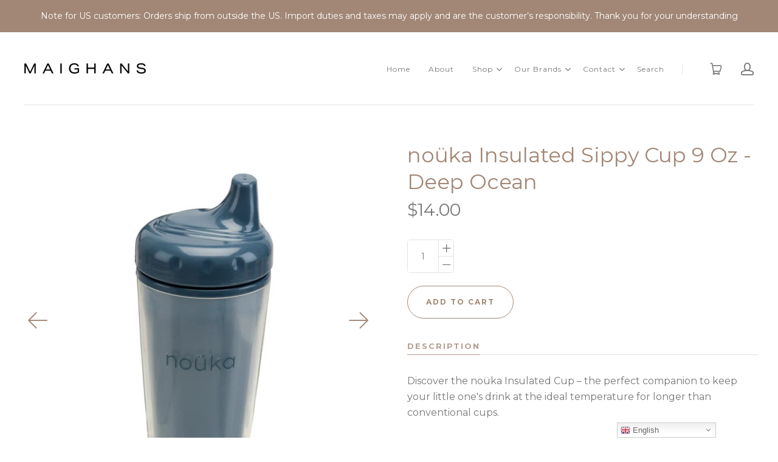

--- FILE ---
content_type: text/html; charset=utf-8
request_url: https://maighans.com/en-ca/products/nouka-insulated-sippy-cup-deep-ocean
body_size: 26236
content:
<!doctype html>
<!--[if lt IE 7]><html class="no-js lt-ie10 lt-ie9 lt-ie8 lt-ie7" lang="en"><![endif]-->
<!--[if IE 7]><html class="no-js lt-ie10 lt-ie9 lt-ie8" lang="en"><![endif]-->
<!--[if IE 8]><html class="no-js lt-ie10 lt-ie9" lang="en"><![endif]-->
<!--[if IE 9 ]><html class="ie9 lt-ie10 no-js" lang="en"><![endif]-->
<!--[if (gt IE 9)|!(IE)]><html class="no-js" lang="en"><![endif]-->
 
<head>
  <meta name="google-site-verification" content="HplTEujR993SGJw19MfJP2Wh55A-kE8kN6VbKgfc0wM" />
<!-- Stock Alerts is generated by Ordersify -->
<style type="text/css">
  
</style>
<style type="text/css">
    
</style>
<script type="text/javascript">
  window.ORDERSIFY_BIS = window.ORDERSIFY_BIS || {};
  window.ORDERSIFY_BIS.template = "product";
  window.ORDERSIFY_BIS.language = "en";
  window.ORDERSIFY_BIS.primary_language = "en";
  window.ORDERSIFY_BIS.variant_inventory = [];
  window.ORDERSIFY_BIS.product_collections = [];
  
    window.ORDERSIFY_BIS.variant_inventory[44969452241131] = {
      inventory_management: "shopify",
      inventory_policy: "deny",
      inventory_quantity: 816
    };
  
  
    window.ORDERSIFY_BIS.product_collections.push({
      id: "411181449451",
    });
  
    window.ORDERSIFY_BIS.product_collections.push({
      id: "435776258283",
    });
  
  window.ORDERSIFY_BIS.shop = "maighans.myshopify.com";
  window.ORDERSIFY_BIS.variant_inventory = [];
  
    window.ORDERSIFY_BIS.variant_inventory[44969452241131] = {
      inventory_management: "shopify",
      inventory_policy: "deny",
      inventory_quantity: 816
    };
  
  
  window.ORDERSIFY_BIS.popupSetting = {
    "is_preorder": false,
    "is_brand_mark": false,
    "font_family": "Montserrat",
    "is_multiple_language": false,
    "font_size": 14,
    "popup_border_radius": 4,
    "popup_heading_color": "#212b36",
    "popup_text_color": "#212b36",
    "is_message_enable": false,
    "is_sms_enable": false,
    "is_accepts_marketing_enable": false,
    "field_border_radius": 4,
    "popup_button_color": "#ffffff",
    "popup_button_bg_color": "#f3785f",
    "is_float_button": true,
    "is_inline_form": false,
    "inline_form_selector": null,
    "inline_form_position": null,
    "float_button_position": "right",
    "float_button_top": 15,
    "float_button_color": "#ffffff",
    "float_button_bg_color": "#f3785f",
    "is_inline_button": false,
    "inline_button_color": "#ffffff",
    "inline_button_bg_color": "#212b36",
    "is_push_notification_enable": false,
    "is_overlay_close": false,
    "ignore_collection_ids": "",
    "ignore_product_tags": "",
    "ignore_product_ids": "",
    "is_auto_translation": false,
    "selector": null,
    "selector_position": "right",
    "is_ga": false,
    "is_fp": false,
    "is_fb_checkbox": false,
    "fb_page_id": null,
    "is_pushowl": false
};
  window.ORDERSIFY_BIS.product = {"id":8376312168683,"title":"noüka Insulated Sippy Cup 9 Oz - Deep Ocean","handle":"nouka-insulated-sippy-cup-deep-ocean","description":"\u003cp\u003eDiscover the noüka Insulated Cup – the perfect companion to keep your little one's drink at the ideal temperature for longer than conventional cups.\u003c\/p\u003e\n\u003cp\u003eDesigned with an integrated double-wall mechanism, this insulated cup ensures that your baby's drink stays cool, warm, or fresh for an extended period. Say goodbye to worries about temperature changes affecting your baby's beverage.\u003c\/p\u003e\n\u003cp\u003eThe innovative double-wall design not only maintains the drink's temperature but also allows your baby to hold the cup comfortably, even when filled with warm or cool liquid. No more discomfort – just a secure and enjoyable drinking experience.\u003c\/p\u003e\n\u003cp\u003eLeakproof and equipped with a bite-resistant hard spout, the noüka Insulated Cup prioritizes safety and mess-free hydration. Whether it's a refreshing sip or a warm drink, this cup is designed to make every moment enjoyable for your little one.\u003c\/p\u003e\n\u003cp\u003eChoose noüka for a reliable, comfortable, and leakproof insulated cup that keeps drinks at the perfect temperature longer than ever before.\u003c\/p\u003e\n\u003cul\u003e\n\u003cli\u003e\n\u003cspan style=\"font-size: 0.875rem;\"\u003eThis insulated cup keeps your baby’s drink cool \/ warm \/ fresh longer than conventional cup\u003c\/span\u003e\u003cbr\u003e\n\u003c\/li\u003e\n\u003cli\u003eThe integrated double-wall mechanism enables your baby to hold the cup comfortably even when filled with warm or cool liquid\u003c\/li\u003e\n\u003cli\u003eLeakproof and spill-proof\u003c\/li\u003e\n\u003cli\u003eBite-resistant hard spout\u003c\/li\u003e\n\u003cli\u003eHand Wash only to maintain the integrity of the insulation\u003c\/li\u003e\n\u003cli\u003e\u003cspan\u003e\u003cspan class=\"ui-provider a b c d e f g h i j k l m n o p q r s t u v w x y z ab ac ae af ag ah ai aj ak\" dir=\"ltr\"\u003eBPA, PVC, and Phthalates Free\u003c\/span\u003e\u003c\/span\u003e\u003c\/li\u003e\n\u003cli\u003e\u003cspan\u003e\u003cspan class=\"ui-provider a b c d e f g h i j k l m n o p q r s t u v w x y z ab ac ae af ag ah ai aj ak\" dir=\"ltr\"\u003e9 Oz capacity\u003c\/span\u003e\u003c\/span\u003e\u003c\/li\u003e\n\u003c\/ul\u003e\n\u003cp\u003e\u003cstrong\u003eMaterials\u003c\/strong\u003e\u003c\/p\u003e\n\u003cp\u003ePP Plastic and 100% food grade silicone.\u003c\/p\u003e\n\u003cp\u003e\u003cstrong\u003eProduct Care \u003c\/strong\u003e\u003c\/p\u003e\n\u003cp\u003eWash before each use. Wash each part with soap and warm water, rinse thoroughly, and let air dry.\u003c\/p\u003e\n\u003cp\u003eCan be completely disassembled for easy cleaning. Avoid using abrasive pads or cleaners. Not for \u003cspan style=\"font-size: 0.875rem;\" data-mce-style=\"font-size: 0.875rem;\"\u003euse in microwave.\u003c\/span\u003e\u003c\/p\u003e\n\u003cp\u003e\u003cstrong\u003eWarning\u003c\/strong\u003e\u003c\/p\u003e\n\u003cp\u003eAdult supervision required. Inspect the spout and other components before and after each use and  throw away immediately when worn-out, damaged, or punctured. Do not use with carbonated bev- erages or juices that contain pulp.\u003c\/p\u003e\n\u003cp\u003e\u003cstrong\u003eDimensions\u003c\/strong\u003e\u003c\/p\u003e\n\u003cp\u003e\u003cstrong\u003eProduct: 7.8 cm x 17 cm x 7.8 cm \/ 3.1 in x 6.7 in x 3.1 in \u003c\/strong\u003e\u003c\/p\u003e\n\u003cp\u003e\u003cstrong\u003ePackaging: 8.3 cm x 21 cm x 9.5 cm \/ 3.3 in x 8.3 in x 3.7 in \u003c\/strong\u003e\u003c\/p\u003e","published_at":"2024-04-09T12:36:47-04:00","created_at":"2024-04-09T12:36:57-04:00","vendor":"noüka","type":"insulated cup","tags":["babyproducts","cups","insulated cup","noüka"],"price":1400,"price_min":1400,"price_max":1400,"available":true,"price_varies":false,"compare_at_price":null,"compare_at_price_min":0,"compare_at_price_max":0,"compare_at_price_varies":false,"variants":[{"id":44969452241131,"title":"Default Title","option1":"Default Title","option2":null,"option3":null,"sku":"CLHS006-2","requires_shipping":true,"taxable":true,"featured_image":null,"available":true,"name":"noüka Insulated Sippy Cup 9 Oz - Deep Ocean","public_title":null,"options":["Default Title"],"price":1400,"weight":105,"compare_at_price":null,"inventory_management":"shopify","barcode":"874143001503","requires_selling_plan":false,"selling_plan_allocations":[]}],"images":["\/\/maighans.com\/cdn\/shop\/files\/y4mfYLiZPfI6qtuWi79s8PpYakKw_eqnm0oJncyV9Te1yGC5aDO3kXub9Y6D1kgVLzAiqeAvx9OGAZ6fiB_XZQukj9UFzv6WvR_k-cN-13INbuQiGubfZBuDxVuv5nYf_1kAh73tpabEvHSUx60mxm-ZjOf4r1BqoWgXE50RAI5MpVJs00YDU9j.jpg?v=1735470202","\/\/maighans.com\/cdn\/shop\/files\/[base64].jpg?v=1735470202","\/\/maighans.com\/cdn\/shop\/files\/download_1_7a7d144e-37fe-4d49-a889-91cbacb678a3.jpg?v=1735470202","\/\/maighans.com\/cdn\/shop\/files\/download_2_840021fa-110e-4d2e-ba10-af45d645ce1e.png?v=1735470202","\/\/maighans.com\/cdn\/shop\/files\/download_1_90842280-6ea2-4793-9d04-9adbaafde93a.png?v=1735470202","\/\/maighans.com\/cdn\/shop\/files\/download_62431d5b-e283-4da8-a21f-069fd6a7a377.png?v=1735470202","\/\/maighans.com\/cdn\/shop\/files\/download_3af34b19-1a3f-498a-9129-c8c61af28dc2.jpg?v=1735470202","\/\/maighans.com\/cdn\/shop\/files\/download_5_ba5d81fc-5e22-4190-99fb-d79d60df266d.jpg?v=1735470202"],"featured_image":"\/\/maighans.com\/cdn\/shop\/files\/y4mfYLiZPfI6qtuWi79s8PpYakKw_eqnm0oJncyV9Te1yGC5aDO3kXub9Y6D1kgVLzAiqeAvx9OGAZ6fiB_XZQukj9UFzv6WvR_k-cN-13INbuQiGubfZBuDxVuv5nYf_1kAh73tpabEvHSUx60mxm-ZjOf4r1BqoWgXE50RAI5MpVJs00YDU9j.jpg?v=1735470202","options":["Title"],"media":[{"alt":null,"id":34065096605931,"position":1,"preview_image":{"aspect_ratio":1.0,"height":839,"width":839,"src":"\/\/maighans.com\/cdn\/shop\/files\/y4mfYLiZPfI6qtuWi79s8PpYakKw_eqnm0oJncyV9Te1yGC5aDO3kXub9Y6D1kgVLzAiqeAvx9OGAZ6fiB_XZQukj9UFzv6WvR_k-cN-13INbuQiGubfZBuDxVuv5nYf_1kAh73tpabEvHSUx60mxm-ZjOf4r1BqoWgXE50RAI5MpVJs00YDU9j.jpg?v=1735470202"},"aspect_ratio":1.0,"height":839,"media_type":"image","src":"\/\/maighans.com\/cdn\/shop\/files\/y4mfYLiZPfI6qtuWi79s8PpYakKw_eqnm0oJncyV9Te1yGC5aDO3kXub9Y6D1kgVLzAiqeAvx9OGAZ6fiB_XZQukj9UFzv6WvR_k-cN-13INbuQiGubfZBuDxVuv5nYf_1kAh73tpabEvHSUx60mxm-ZjOf4r1BqoWgXE50RAI5MpVJs00YDU9j.jpg?v=1735470202","width":839},{"alt":null,"id":34065096671467,"position":2,"preview_image":{"aspect_ratio":1.0,"height":839,"width":839,"src":"\/\/maighans.com\/cdn\/shop\/files\/[base64].jpg?v=1735470202"},"aspect_ratio":1.0,"height":839,"media_type":"image","src":"\/\/maighans.com\/cdn\/shop\/files\/[base64].jpg?v=1735470202","width":839},{"alt":null,"id":34065096704235,"position":3,"preview_image":{"aspect_ratio":1.0,"height":2048,"width":2048,"src":"\/\/maighans.com\/cdn\/shop\/files\/download_1_7a7d144e-37fe-4d49-a889-91cbacb678a3.jpg?v=1735470202"},"aspect_ratio":1.0,"height":2048,"media_type":"image","src":"\/\/maighans.com\/cdn\/shop\/files\/download_1_7a7d144e-37fe-4d49-a889-91cbacb678a3.jpg?v=1735470202","width":2048},{"alt":null,"id":34065096737003,"position":4,"preview_image":{"aspect_ratio":1.0,"height":2000,"width":2000,"src":"\/\/maighans.com\/cdn\/shop\/files\/download_2_840021fa-110e-4d2e-ba10-af45d645ce1e.png?v=1735470202"},"aspect_ratio":1.0,"height":2000,"media_type":"image","src":"\/\/maighans.com\/cdn\/shop\/files\/download_2_840021fa-110e-4d2e-ba10-af45d645ce1e.png?v=1735470202","width":2000},{"alt":null,"id":34065096769771,"position":5,"preview_image":{"aspect_ratio":1.0,"height":2000,"width":2000,"src":"\/\/maighans.com\/cdn\/shop\/files\/download_1_90842280-6ea2-4793-9d04-9adbaafde93a.png?v=1735470202"},"aspect_ratio":1.0,"height":2000,"media_type":"image","src":"\/\/maighans.com\/cdn\/shop\/files\/download_1_90842280-6ea2-4793-9d04-9adbaafde93a.png?v=1735470202","width":2000},{"alt":null,"id":34065096802539,"position":6,"preview_image":{"aspect_ratio":1.0,"height":2000,"width":2000,"src":"\/\/maighans.com\/cdn\/shop\/files\/download_62431d5b-e283-4da8-a21f-069fd6a7a377.png?v=1735470202"},"aspect_ratio":1.0,"height":2000,"media_type":"image","src":"\/\/maighans.com\/cdn\/shop\/files\/download_62431d5b-e283-4da8-a21f-069fd6a7a377.png?v=1735470202","width":2000},{"alt":null,"id":34065096835307,"position":7,"preview_image":{"aspect_ratio":1.0,"height":2000,"width":2000,"src":"\/\/maighans.com\/cdn\/shop\/files\/download_3af34b19-1a3f-498a-9129-c8c61af28dc2.jpg?v=1735470202"},"aspect_ratio":1.0,"height":2000,"media_type":"image","src":"\/\/maighans.com\/cdn\/shop\/files\/download_3af34b19-1a3f-498a-9129-c8c61af28dc2.jpg?v=1735470202","width":2000},{"alt":null,"id":34065096900843,"position":8,"preview_image":{"aspect_ratio":1.0,"height":2000,"width":2000,"src":"\/\/maighans.com\/cdn\/shop\/files\/download_5_ba5d81fc-5e22-4190-99fb-d79d60df266d.jpg?v=1735470202"},"aspect_ratio":1.0,"height":2000,"media_type":"image","src":"\/\/maighans.com\/cdn\/shop\/files\/download_5_ba5d81fc-5e22-4190-99fb-d79d60df266d.jpg?v=1735470202","width":2000}],"requires_selling_plan":false,"selling_plan_groups":[],"content":"\u003cp\u003eDiscover the noüka Insulated Cup – the perfect companion to keep your little one's drink at the ideal temperature for longer than conventional cups.\u003c\/p\u003e\n\u003cp\u003eDesigned with an integrated double-wall mechanism, this insulated cup ensures that your baby's drink stays cool, warm, or fresh for an extended period. Say goodbye to worries about temperature changes affecting your baby's beverage.\u003c\/p\u003e\n\u003cp\u003eThe innovative double-wall design not only maintains the drink's temperature but also allows your baby to hold the cup comfortably, even when filled with warm or cool liquid. No more discomfort – just a secure and enjoyable drinking experience.\u003c\/p\u003e\n\u003cp\u003eLeakproof and equipped with a bite-resistant hard spout, the noüka Insulated Cup prioritizes safety and mess-free hydration. Whether it's a refreshing sip or a warm drink, this cup is designed to make every moment enjoyable for your little one.\u003c\/p\u003e\n\u003cp\u003eChoose noüka for a reliable, comfortable, and leakproof insulated cup that keeps drinks at the perfect temperature longer than ever before.\u003c\/p\u003e\n\u003cul\u003e\n\u003cli\u003e\n\u003cspan style=\"font-size: 0.875rem;\"\u003eThis insulated cup keeps your baby’s drink cool \/ warm \/ fresh longer than conventional cup\u003c\/span\u003e\u003cbr\u003e\n\u003c\/li\u003e\n\u003cli\u003eThe integrated double-wall mechanism enables your baby to hold the cup comfortably even when filled with warm or cool liquid\u003c\/li\u003e\n\u003cli\u003eLeakproof and spill-proof\u003c\/li\u003e\n\u003cli\u003eBite-resistant hard spout\u003c\/li\u003e\n\u003cli\u003eHand Wash only to maintain the integrity of the insulation\u003c\/li\u003e\n\u003cli\u003e\u003cspan\u003e\u003cspan class=\"ui-provider a b c d e f g h i j k l m n o p q r s t u v w x y z ab ac ae af ag ah ai aj ak\" dir=\"ltr\"\u003eBPA, PVC, and Phthalates Free\u003c\/span\u003e\u003c\/span\u003e\u003c\/li\u003e\n\u003cli\u003e\u003cspan\u003e\u003cspan class=\"ui-provider a b c d e f g h i j k l m n o p q r s t u v w x y z ab ac ae af ag ah ai aj ak\" dir=\"ltr\"\u003e9 Oz capacity\u003c\/span\u003e\u003c\/span\u003e\u003c\/li\u003e\n\u003c\/ul\u003e\n\u003cp\u003e\u003cstrong\u003eMaterials\u003c\/strong\u003e\u003c\/p\u003e\n\u003cp\u003ePP Plastic and 100% food grade silicone.\u003c\/p\u003e\n\u003cp\u003e\u003cstrong\u003eProduct Care \u003c\/strong\u003e\u003c\/p\u003e\n\u003cp\u003eWash before each use. Wash each part with soap and warm water, rinse thoroughly, and let air dry.\u003c\/p\u003e\n\u003cp\u003eCan be completely disassembled for easy cleaning. Avoid using abrasive pads or cleaners. Not for \u003cspan style=\"font-size: 0.875rem;\" data-mce-style=\"font-size: 0.875rem;\"\u003euse in microwave.\u003c\/span\u003e\u003c\/p\u003e\n\u003cp\u003e\u003cstrong\u003eWarning\u003c\/strong\u003e\u003c\/p\u003e\n\u003cp\u003eAdult supervision required. Inspect the spout and other components before and after each use and  throw away immediately when worn-out, damaged, or punctured. Do not use with carbonated bev- erages or juices that contain pulp.\u003c\/p\u003e\n\u003cp\u003e\u003cstrong\u003eDimensions\u003c\/strong\u003e\u003c\/p\u003e\n\u003cp\u003e\u003cstrong\u003eProduct: 7.8 cm x 17 cm x 7.8 cm \/ 3.1 in x 6.7 in x 3.1 in \u003c\/strong\u003e\u003c\/p\u003e\n\u003cp\u003e\u003cstrong\u003ePackaging: 8.3 cm x 21 cm x 9.5 cm \/ 3.3 in x 8.3 in x 3.7 in \u003c\/strong\u003e\u003c\/p\u003e"};
  window.ORDERSIFY_BIS.currentVariant = {"id":44969452241131,"title":"Default Title","option1":"Default Title","option2":null,"option3":null,"sku":"CLHS006-2","requires_shipping":true,"taxable":true,"featured_image":null,"available":true,"name":"noüka Insulated Sippy Cup 9 Oz - Deep Ocean","public_title":null,"options":["Default Title"],"price":1400,"weight":105,"compare_at_price":null,"inventory_management":"shopify","barcode":"874143001503","requires_selling_plan":false,"selling_plan_allocations":[]};
  window.ORDERSIFY_BIS.stockRemainingSetting = {
    "status": false,
    "selector": "#osf_stock_remaining",
    "selector_position": "inside",
    "font_family": "Lato",
    "font_size": 13,
    "content": "Low stock! Only {{ quantity }} items left!",
    "display_quantity": 100
};
  
    window.ORDERSIFY_BIS.translations = {
    "en": {
        "inline_button_text": "Notify when available",
        "float_button_text": "Notify when available",
        "popup_heading": "Notify me when available",
        "popup_description": "We will send you a notification as soon as this product is available again.",
        "popup_button_text": "Notify me",
        "popup_note": "We respect your privacy and don't share your email with anybody.",
        "field_email_placeholder": "eg. username@example.com",
        "field_message_placeholder": "Tell something about your requirements to shop",
        "success_text": "You subscribed notification successfully",
        "required_email": "Your email is required",
        "invalid_email": "Your email is invalid",
        "invalid_message": "Your message must be less then 255 characters",
        "push_notification_message": "Receive via web notification",
        "low_stock_content": "Low stock! Only {{ quantity }} items left!"
    }
};
  
</script>

<!-- End of Stock Alerts is generated by Ordersify -->
  <script src="https://ajax.googleapis.com/ajax/libs/jquery/2.2.3/jquery.min.js"></script>

  <script>
    
    window.wh_metafields = {};
    window.wh_discount_value = 1;
    window.settings = {"theme-primary-color":"#a28776","theme-secondary-color":"#494949","heading-text-color":"#a28776","body-text-color":"#797676","border-color":"#e3e3e3","body-background-color":"#ffffff","body-font":"Montserrat, sans-serif","body-font-weight":"300","heading-font":"Montserrat, sans-serif","heading-font-weight":"300","primary-button-font":"Montserrat, sans-serif","primary-button-font-weight":"700","featured-product-main":"","product_module_1":"none","product_module_2":"none","product-sale-goal-use":false,"product-sale-goal-style":"gradient","product_sale_goal_button":"Pre-order","product_sale_goal_estimated_delivery_date":"Estimated delivery text bla, bla...","product_goal_starting_quantity":"","product_goal":"","product_goal_use_quantity":false,"product_sale_goal_date_time":"06\/21\/2017 15:00","social_facebook_url":"https:\/\/www.facebook.com\/groupemaighan\/","social_twitter_url":"","social_google_url":"","social_pinterest_url":"","social_instagram_url":"https:\/\/www.instagram.com\/maighandistributionandsales\/","social_vimeo_url":"","social_youtube_url":"","social_rss_url":"","show-currency-switcher":false,"currency-switcher-format":"money_format","currency_switcher_supported_currencies":"CAD USD","currency_switcher_default":"USD","favicon":"\/\/maighans.com\/cdn\/shop\/files\/MAIGHAN_Mlogo_k_out.jpg?v=1680043088","checkout_header_image":null,"checkout_logo_image":"\/\/maighans.com\/cdn\/shop\/files\/MaighansnoM_out.png?v=1680042960","checkout_logo_position":"left","checkout_logo_size":"large","checkout_body_background_image":null,"checkout_body_background_color":"#fff","checkout_input_background_color_mode":"white","checkout_sidebar_background_image":null,"checkout_sidebar_background_color":"#fafafa","checkout_heading_font":"Open Sans","checkout_body_font":"Open Sans","checkout_accent_color":"#a28776","checkout_button_color":"#797676","checkout_error_color":"#e32c2b","mlvedaACS_roundDecimal":false,"mlvedaACS_autoSwitch":false,"mlvedaACS_messageContent":"\u003c\u003cshop.name\u003e\u003e process all orders in \u003c\u003cshop.currency\u003e\u003e. While the content of your cart is currently displayed in \u003c\u003cshop.selected_currency\u003e\u003e, you will checkout using \u003c\u003cshop.currency\u003e\u003e at the most current exchange rate.","mlvedaACS_positionTop":"10px","mlvedaACS_isCustomized":true,"theme-primary-color-hover":"#0288b5","mlvedaACS_positionRight":"10px","mlvedaACS_borderLook":false,"mlvedaACS_positionLeft":"10px","mlvedaACS_defaultCurrency":"USD","mlvedaACS_textColor":"inherit","mlvedaACS_flagStyle":"circle","mlvedaACS_isMessageDisplay":true,"mlvedaACS_positionBottom":"10px","mlvedaACS_messageBackgroundColor":"inherit","mlvedaACS_roundDecimalValue":1,"mlvedaACS_backgroundColor":"inherit","mlvedaACS_position":"hide","mlvedaACS_messageColor":"inherit","mlvedaACS_textHoverColor":"inherit","mlvedaACS_enable":true,"mlvedaACS_supportedCurrencies":"USD CAD","mlvedaACS_hideDecimal":false,"mlvedaACS_hoverBackgroundColor":"inherit","mlvedaACS_currencyFormat":"money_with_currency_format","mlvedaACS_borderLineColor":"inherit","mlvedaACS_displayFlag":false,"customer_layout":"customer_area"};

    
      
      
    
  </script>
  <style type="text/css">
    
        .wh-hidden{display: none;}.wh-cart-total {font-weight: bold;display: inline-block;  margin-top: 5px;font-size: 22px;color: #000000;background-color: #43dacc;} .additional-notes{text-align:right;background-color: #43dacc;color: #000000;font-size: 14px;} .booster-messages{display:block;}
        #booster-discount-item{font-size:70%;padding-top: 5px;padding-bottom: 5px;} #booster-summary-item{font-size:70%;padding-top: 5px;padding-bottom: 5px;} input#booster-discount-code{max-width:200px;display:inline-block;} button#apply-booster-discount{display:inline-block;max-width:200px;}
        </style>
      

  <meta charset="utf-8">
  <meta http-equiv="x-ua-compatible" content="ie=edge">

  

  
    <title>noüka Insulated Sippy Cup 9 Oz - Deep Ocean | MAIGHAN&#39;S</title>
  

  
    <meta name="description" content="Discover the noüka Insulated Cup – the perfect companion to keep your little one&#39;s drink at the ideal temperature for longer than conventional cups. Designed with an integrated double-wall mechanism, this insulated cup ensures that your baby&#39;s drink stays cool, warm, or fresh for an extended period. Say goodbye to worr" />
  

  
  <link rel="shortcut icon" href="//maighans.com/cdn/shop/files/MAIGHAN_Mlogo_k_out_32x32.jpg?v=1680043088" type="image/png">


  <link rel="canonical" href="https://maighans.com/en-ca/products/nouka-insulated-sippy-cup-deep-ocean" />
  <meta name="viewport" content="width=device-width,initial-scale=1" />

<script>window.performance && window.performance.mark && window.performance.mark('shopify.content_for_header.start');</script><meta name="google-site-verification" content="HplTEujR993SGJw19MfJP2Wh55A-kE8kN6VbKgfc0wM">
<meta id="shopify-digital-wallet" name="shopify-digital-wallet" content="/36187111561/digital_wallets/dialog">
<link rel="alternate" hreflang="x-default" href="https://maighans.com/products/nouka-insulated-sippy-cup-deep-ocean">
<link rel="alternate" hreflang="en" href="https://maighans.com/products/nouka-insulated-sippy-cup-deep-ocean">
<link rel="alternate" hreflang="en-CA" href="https://maighans.com/en-ca/products/nouka-insulated-sippy-cup-deep-ocean">
<link rel="alternate" type="application/json+oembed" href="https://maighans.com/en-ca/products/nouka-insulated-sippy-cup-deep-ocean.oembed">
<script async="async" src="/checkouts/internal/preloads.js?locale=en-CA"></script>
<script id="shopify-features" type="application/json">{"accessToken":"954f3328db9c0bbaf94cba960cadad24","betas":["rich-media-storefront-analytics"],"domain":"maighans.com","predictiveSearch":true,"shopId":36187111561,"locale":"en"}</script>
<script>var Shopify = Shopify || {};
Shopify.shop = "maighans.myshopify.com";
Shopify.locale = "en";
Shopify.currency = {"active":"CAD","rate":"1.36"};
Shopify.country = "CA";
Shopify.theme = {"name":"Copy of MAIGHANS APR 30 2024","id":142196605163,"schema_name":"Launch","schema_version":"3.0.2","theme_store_id":null,"role":"main"};
Shopify.theme.handle = "null";
Shopify.theme.style = {"id":null,"handle":null};
Shopify.cdnHost = "maighans.com/cdn";
Shopify.routes = Shopify.routes || {};
Shopify.routes.root = "/en-ca/";</script>
<script type="module">!function(o){(o.Shopify=o.Shopify||{}).modules=!0}(window);</script>
<script>!function(o){function n(){var o=[];function n(){o.push(Array.prototype.slice.apply(arguments))}return n.q=o,n}var t=o.Shopify=o.Shopify||{};t.loadFeatures=n(),t.autoloadFeatures=n()}(window);</script>
<script id="shop-js-analytics" type="application/json">{"pageType":"product"}</script>
<script defer="defer" async type="module" src="//maighans.com/cdn/shopifycloud/shop-js/modules/v2/client.init-shop-cart-sync_C5BV16lS.en.esm.js"></script>
<script defer="defer" async type="module" src="//maighans.com/cdn/shopifycloud/shop-js/modules/v2/chunk.common_CygWptCX.esm.js"></script>
<script type="module">
  await import("//maighans.com/cdn/shopifycloud/shop-js/modules/v2/client.init-shop-cart-sync_C5BV16lS.en.esm.js");
await import("//maighans.com/cdn/shopifycloud/shop-js/modules/v2/chunk.common_CygWptCX.esm.js");

  window.Shopify.SignInWithShop?.initShopCartSync?.({"fedCMEnabled":true,"windoidEnabled":true});

</script>
<script>(function() {
  var isLoaded = false;
  function asyncLoad() {
    if (isLoaded) return;
    isLoaded = true;
    var urls = ["https:\/\/cdn.reamaze.com\/assets\/reamaze-loader.js?shop=maighans.myshopify.com","https:\/\/cdn.one.store\/javascript\/dist\/1.0\/jcr-widget.js?account_id=shopify:maighans.myshopify.com\u0026shop=maighans.myshopify.com","https:\/\/gtranslate.io\/shopify\/gtranslate.js?shop=maighans.myshopify.com","https:\/\/cdn.hextom.com\/js\/freeshippingbar.js?shop=maighans.myshopify.com"];
    for (var i = 0; i < urls.length; i++) {
      var s = document.createElement('script');
      s.type = 'text/javascript';
      s.async = true;
      s.src = urls[i];
      var x = document.getElementsByTagName('script')[0];
      x.parentNode.insertBefore(s, x);
    }
  };
  if(window.attachEvent) {
    window.attachEvent('onload', asyncLoad);
  } else {
    window.addEventListener('load', asyncLoad, false);
  }
})();</script>
<script id="__st">var __st={"a":36187111561,"offset":-18000,"reqid":"e9c607f1-c48c-447b-a6de-1ad043135998-1768813654","pageurl":"maighans.com\/en-ca\/products\/nouka-insulated-sippy-cup-deep-ocean","u":"bd2ff627163d","p":"product","rtyp":"product","rid":8376312168683};</script>
<script>window.ShopifyPaypalV4VisibilityTracking = true;</script>
<script id="captcha-bootstrap">!function(){'use strict';const t='contact',e='account',n='new_comment',o=[[t,t],['blogs',n],['comments',n],[t,'customer']],c=[[e,'customer_login'],[e,'guest_login'],[e,'recover_customer_password'],[e,'create_customer']],r=t=>t.map((([t,e])=>`form[action*='/${t}']:not([data-nocaptcha='true']) input[name='form_type'][value='${e}']`)).join(','),a=t=>()=>t?[...document.querySelectorAll(t)].map((t=>t.form)):[];function s(){const t=[...o],e=r(t);return a(e)}const i='password',u='form_key',d=['recaptcha-v3-token','g-recaptcha-response','h-captcha-response',i],f=()=>{try{return window.sessionStorage}catch{return}},m='__shopify_v',_=t=>t.elements[u];function p(t,e,n=!1){try{const o=window.sessionStorage,c=JSON.parse(o.getItem(e)),{data:r}=function(t){const{data:e,action:n}=t;return t[m]||n?{data:e,action:n}:{data:t,action:n}}(c);for(const[e,n]of Object.entries(r))t.elements[e]&&(t.elements[e].value=n);n&&o.removeItem(e)}catch(o){console.error('form repopulation failed',{error:o})}}const l='form_type',E='cptcha';function T(t){t.dataset[E]=!0}const w=window,h=w.document,L='Shopify',v='ce_forms',y='captcha';let A=!1;((t,e)=>{const n=(g='f06e6c50-85a8-45c8-87d0-21a2b65856fe',I='https://cdn.shopify.com/shopifycloud/storefront-forms-hcaptcha/ce_storefront_forms_captcha_hcaptcha.v1.5.2.iife.js',D={infoText:'Protected by hCaptcha',privacyText:'Privacy',termsText:'Terms'},(t,e,n)=>{const o=w[L][v],c=o.bindForm;if(c)return c(t,g,e,D).then(n);var r;o.q.push([[t,g,e,D],n]),r=I,A||(h.body.append(Object.assign(h.createElement('script'),{id:'captcha-provider',async:!0,src:r})),A=!0)});var g,I,D;w[L]=w[L]||{},w[L][v]=w[L][v]||{},w[L][v].q=[],w[L][y]=w[L][y]||{},w[L][y].protect=function(t,e){n(t,void 0,e),T(t)},Object.freeze(w[L][y]),function(t,e,n,w,h,L){const[v,y,A,g]=function(t,e,n){const i=e?o:[],u=t?c:[],d=[...i,...u],f=r(d),m=r(i),_=r(d.filter((([t,e])=>n.includes(e))));return[a(f),a(m),a(_),s()]}(w,h,L),I=t=>{const e=t.target;return e instanceof HTMLFormElement?e:e&&e.form},D=t=>v().includes(t);t.addEventListener('submit',(t=>{const e=I(t);if(!e)return;const n=D(e)&&!e.dataset.hcaptchaBound&&!e.dataset.recaptchaBound,o=_(e),c=g().includes(e)&&(!o||!o.value);(n||c)&&t.preventDefault(),c&&!n&&(function(t){try{if(!f())return;!function(t){const e=f();if(!e)return;const n=_(t);if(!n)return;const o=n.value;o&&e.removeItem(o)}(t);const e=Array.from(Array(32),(()=>Math.random().toString(36)[2])).join('');!function(t,e){_(t)||t.append(Object.assign(document.createElement('input'),{type:'hidden',name:u})),t.elements[u].value=e}(t,e),function(t,e){const n=f();if(!n)return;const o=[...t.querySelectorAll(`input[type='${i}']`)].map((({name:t})=>t)),c=[...d,...o],r={};for(const[a,s]of new FormData(t).entries())c.includes(a)||(r[a]=s);n.setItem(e,JSON.stringify({[m]:1,action:t.action,data:r}))}(t,e)}catch(e){console.error('failed to persist form',e)}}(e),e.submit())}));const S=(t,e)=>{t&&!t.dataset[E]&&(n(t,e.some((e=>e===t))),T(t))};for(const o of['focusin','change'])t.addEventListener(o,(t=>{const e=I(t);D(e)&&S(e,y())}));const B=e.get('form_key'),M=e.get(l),P=B&&M;t.addEventListener('DOMContentLoaded',(()=>{const t=y();if(P)for(const e of t)e.elements[l].value===M&&p(e,B);[...new Set([...A(),...v().filter((t=>'true'===t.dataset.shopifyCaptcha))])].forEach((e=>S(e,t)))}))}(h,new URLSearchParams(w.location.search),n,t,e,['guest_login'])})(!0,!0)}();</script>
<script integrity="sha256-4kQ18oKyAcykRKYeNunJcIwy7WH5gtpwJnB7kiuLZ1E=" data-source-attribution="shopify.loadfeatures" defer="defer" src="//maighans.com/cdn/shopifycloud/storefront/assets/storefront/load_feature-a0a9edcb.js" crossorigin="anonymous"></script>
<script data-source-attribution="shopify.dynamic_checkout.dynamic.init">var Shopify=Shopify||{};Shopify.PaymentButton=Shopify.PaymentButton||{isStorefrontPortableWallets:!0,init:function(){window.Shopify.PaymentButton.init=function(){};var t=document.createElement("script");t.src="https://maighans.com/cdn/shopifycloud/portable-wallets/latest/portable-wallets.en.js",t.type="module",document.head.appendChild(t)}};
</script>
<script data-source-attribution="shopify.dynamic_checkout.buyer_consent">
  function portableWalletsHideBuyerConsent(e){var t=document.getElementById("shopify-buyer-consent"),n=document.getElementById("shopify-subscription-policy-button");t&&n&&(t.classList.add("hidden"),t.setAttribute("aria-hidden","true"),n.removeEventListener("click",e))}function portableWalletsShowBuyerConsent(e){var t=document.getElementById("shopify-buyer-consent"),n=document.getElementById("shopify-subscription-policy-button");t&&n&&(t.classList.remove("hidden"),t.removeAttribute("aria-hidden"),n.addEventListener("click",e))}window.Shopify?.PaymentButton&&(window.Shopify.PaymentButton.hideBuyerConsent=portableWalletsHideBuyerConsent,window.Shopify.PaymentButton.showBuyerConsent=portableWalletsShowBuyerConsent);
</script>
<script data-source-attribution="shopify.dynamic_checkout.cart.bootstrap">document.addEventListener("DOMContentLoaded",(function(){function t(){return document.querySelector("shopify-accelerated-checkout-cart, shopify-accelerated-checkout")}if(t())Shopify.PaymentButton.init();else{new MutationObserver((function(e,n){t()&&(Shopify.PaymentButton.init(),n.disconnect())})).observe(document.body,{childList:!0,subtree:!0})}}));
</script>

<script>window.performance && window.performance.mark && window.performance.mark('shopify.content_for_header.end');</script>

  




<meta property="og:site_name" content="MAIGHAN&#39;S">
<meta property="og:url" content="https://maighans.com/en-ca/products/nouka-insulated-sippy-cup-deep-ocean">
<meta property="og:title" content="noüka Insulated Sippy Cup 9 Oz - Deep Ocean">
<meta property="og:type" content="product">
<meta property="og:description" content="Discover the noüka Insulated Cup – the perfect companion to keep your little one&#39;s drink at the ideal temperature for longer than conventional cups. Designed with an integrated double-wall mechanism, this insulated cup ensures that your baby&#39;s drink stays cool, warm, or fresh for an extended period. Say goodbye to worr"><meta property="og:price:amount" content="14.00">
  <meta property="og:price:currency" content="USD"><meta property="og:image" content="http://maighans.com/cdn/shop/files/y4mfYLiZPfI6qtuWi79s8PpYakKw_eqnm0oJncyV9Te1yGC5aDO3kXub9Y6D1kgVLzAiqeAvx9OGAZ6fiB_XZQukj9UFzv6WvR_k-cN-13INbuQiGubfZBuDxVuv5nYf_1kAh73tpabEvHSUx60mxm-ZjOf4r1BqoWgXE50RAI5MpVJs00YDU9j_1024x1024.jpg?v=1735470202"><meta property="og:image" content="http://maighans.com/cdn/shop/files/[base64].jpg?v=1735470202"><meta property="og:image" content="http://maighans.com/cdn/shop/files/download_1_7a7d144e-37fe-4d49-a889-91cbacb678a3_1024x1024.jpg?v=1735470202">
<meta property="og:image:secure_url" content="https://maighans.com/cdn/shop/files/y4mfYLiZPfI6qtuWi79s8PpYakKw_eqnm0oJncyV9Te1yGC5aDO3kXub9Y6D1kgVLzAiqeAvx9OGAZ6fiB_XZQukj9UFzv6WvR_k-cN-13INbuQiGubfZBuDxVuv5nYf_1kAh73tpabEvHSUx60mxm-ZjOf4r1BqoWgXE50RAI5MpVJs00YDU9j_1024x1024.jpg?v=1735470202"><meta property="og:image:secure_url" content="https://maighans.com/cdn/shop/files/[base64].jpg?v=1735470202"><meta property="og:image:secure_url" content="https://maighans.com/cdn/shop/files/download_1_7a7d144e-37fe-4d49-a889-91cbacb678a3_1024x1024.jpg?v=1735470202">

<meta name="twitter:site" content="@">
<meta name="twitter:card" content="summary_large_image">
<meta name="twitter:title" content="noüka Insulated Sippy Cup 9 Oz - Deep Ocean">
<meta name="twitter:description" content="Discover the noüka Insulated Cup – the perfect companion to keep your little one&#39;s drink at the ideal temperature for longer than conventional cups. Designed with an integrated double-wall mechanism, this insulated cup ensures that your baby&#39;s drink stays cool, warm, or fresh for an extended period. Say goodbye to worr">

  <link rel="preconnect" href="//cdn.shopify.com">
<link rel="preconnect" href="//code.ionicframework.com">
<link rel="preconnect" href="//fonts.googleapis.com">

<!-- Theme CSS -->
<link href="//maighans.com/cdn/shop/t/16/assets/theme.scss.css?v=20674558713105346071760467737" rel="stylesheet" type="text/css" media="all" />
<link href="//code.ionicframework.com/ionicons/2.0.1/css/ionicons.min.css" rel="stylesheet" type="text/css" media="all" />

<!-- Theme Google Fonts -->




                  <link href='//fonts.googleapis.com/css?family=Montserrat:400,700' rel='stylesheet' type='text/css'>                                                


<!-- Store object -->




  <script type="text/javascript">    Theme = {};    Theme.version = "3.0.0";    Theme.currency = 'USD';    shopCurrency = 'USD'; /* used by shipping calculator */    Theme.moneyFormat = "${{amount}}";    Theme.moneyFormatCurrency = "${{amount}} CAD";      </script>





  <!-- REAMAZE INTEGRATION START - DO NOT REMOVE -->
<!-- Reamaze Config file - DO NOT REMOVE -->
<script type="text/javascript">
  var _support = _support || { 'ui': {}, 'user': {} };
  _support.account = "maighans";
</script>
<!-- Reamaze SSO file - DO NOT REMOVE -->


<!-- REAMAZE INTEGRATION END - DO NOT REMOVE -->

<link href="https://monorail-edge.shopifysvc.com" rel="dns-prefetch">
<script>(function(){if ("sendBeacon" in navigator && "performance" in window) {try {var session_token_from_headers = performance.getEntriesByType('navigation')[0].serverTiming.find(x => x.name == '_s').description;} catch {var session_token_from_headers = undefined;}var session_cookie_matches = document.cookie.match(/_shopify_s=([^;]*)/);var session_token_from_cookie = session_cookie_matches && session_cookie_matches.length === 2 ? session_cookie_matches[1] : "";var session_token = session_token_from_headers || session_token_from_cookie || "";function handle_abandonment_event(e) {var entries = performance.getEntries().filter(function(entry) {return /monorail-edge.shopifysvc.com/.test(entry.name);});if (!window.abandonment_tracked && entries.length === 0) {window.abandonment_tracked = true;var currentMs = Date.now();var navigation_start = performance.timing.navigationStart;var payload = {shop_id: 36187111561,url: window.location.href,navigation_start,duration: currentMs - navigation_start,session_token,page_type: "product"};window.navigator.sendBeacon("https://monorail-edge.shopifysvc.com/v1/produce", JSON.stringify({schema_id: "online_store_buyer_site_abandonment/1.1",payload: payload,metadata: {event_created_at_ms: currentMs,event_sent_at_ms: currentMs}}));}}window.addEventListener('pagehide', handle_abandonment_event);}}());</script>
<script id="web-pixels-manager-setup">(function e(e,d,r,n,o){if(void 0===o&&(o={}),!Boolean(null===(a=null===(i=window.Shopify)||void 0===i?void 0:i.analytics)||void 0===a?void 0:a.replayQueue)){var i,a;window.Shopify=window.Shopify||{};var t=window.Shopify;t.analytics=t.analytics||{};var s=t.analytics;s.replayQueue=[],s.publish=function(e,d,r){return s.replayQueue.push([e,d,r]),!0};try{self.performance.mark("wpm:start")}catch(e){}var l=function(){var e={modern:/Edge?\/(1{2}[4-9]|1[2-9]\d|[2-9]\d{2}|\d{4,})\.\d+(\.\d+|)|Firefox\/(1{2}[4-9]|1[2-9]\d|[2-9]\d{2}|\d{4,})\.\d+(\.\d+|)|Chrom(ium|e)\/(9{2}|\d{3,})\.\d+(\.\d+|)|(Maci|X1{2}).+ Version\/(15\.\d+|(1[6-9]|[2-9]\d|\d{3,})\.\d+)([,.]\d+|)( \(\w+\)|)( Mobile\/\w+|) Safari\/|Chrome.+OPR\/(9{2}|\d{3,})\.\d+\.\d+|(CPU[ +]OS|iPhone[ +]OS|CPU[ +]iPhone|CPU IPhone OS|CPU iPad OS)[ +]+(15[._]\d+|(1[6-9]|[2-9]\d|\d{3,})[._]\d+)([._]\d+|)|Android:?[ /-](13[3-9]|1[4-9]\d|[2-9]\d{2}|\d{4,})(\.\d+|)(\.\d+|)|Android.+Firefox\/(13[5-9]|1[4-9]\d|[2-9]\d{2}|\d{4,})\.\d+(\.\d+|)|Android.+Chrom(ium|e)\/(13[3-9]|1[4-9]\d|[2-9]\d{2}|\d{4,})\.\d+(\.\d+|)|SamsungBrowser\/([2-9]\d|\d{3,})\.\d+/,legacy:/Edge?\/(1[6-9]|[2-9]\d|\d{3,})\.\d+(\.\d+|)|Firefox\/(5[4-9]|[6-9]\d|\d{3,})\.\d+(\.\d+|)|Chrom(ium|e)\/(5[1-9]|[6-9]\d|\d{3,})\.\d+(\.\d+|)([\d.]+$|.*Safari\/(?![\d.]+ Edge\/[\d.]+$))|(Maci|X1{2}).+ Version\/(10\.\d+|(1[1-9]|[2-9]\d|\d{3,})\.\d+)([,.]\d+|)( \(\w+\)|)( Mobile\/\w+|) Safari\/|Chrome.+OPR\/(3[89]|[4-9]\d|\d{3,})\.\d+\.\d+|(CPU[ +]OS|iPhone[ +]OS|CPU[ +]iPhone|CPU IPhone OS|CPU iPad OS)[ +]+(10[._]\d+|(1[1-9]|[2-9]\d|\d{3,})[._]\d+)([._]\d+|)|Android:?[ /-](13[3-9]|1[4-9]\d|[2-9]\d{2}|\d{4,})(\.\d+|)(\.\d+|)|Mobile Safari.+OPR\/([89]\d|\d{3,})\.\d+\.\d+|Android.+Firefox\/(13[5-9]|1[4-9]\d|[2-9]\d{2}|\d{4,})\.\d+(\.\d+|)|Android.+Chrom(ium|e)\/(13[3-9]|1[4-9]\d|[2-9]\d{2}|\d{4,})\.\d+(\.\d+|)|Android.+(UC? ?Browser|UCWEB|U3)[ /]?(15\.([5-9]|\d{2,})|(1[6-9]|[2-9]\d|\d{3,})\.\d+)\.\d+|SamsungBrowser\/(5\.\d+|([6-9]|\d{2,})\.\d+)|Android.+MQ{2}Browser\/(14(\.(9|\d{2,})|)|(1[5-9]|[2-9]\d|\d{3,})(\.\d+|))(\.\d+|)|K[Aa][Ii]OS\/(3\.\d+|([4-9]|\d{2,})\.\d+)(\.\d+|)/},d=e.modern,r=e.legacy,n=navigator.userAgent;return n.match(d)?"modern":n.match(r)?"legacy":"unknown"}(),u="modern"===l?"modern":"legacy",c=(null!=n?n:{modern:"",legacy:""})[u],f=function(e){return[e.baseUrl,"/wpm","/b",e.hashVersion,"modern"===e.buildTarget?"m":"l",".js"].join("")}({baseUrl:d,hashVersion:r,buildTarget:u}),m=function(e){var d=e.version,r=e.bundleTarget,n=e.surface,o=e.pageUrl,i=e.monorailEndpoint;return{emit:function(e){var a=e.status,t=e.errorMsg,s=(new Date).getTime(),l=JSON.stringify({metadata:{event_sent_at_ms:s},events:[{schema_id:"web_pixels_manager_load/3.1",payload:{version:d,bundle_target:r,page_url:o,status:a,surface:n,error_msg:t},metadata:{event_created_at_ms:s}}]});if(!i)return console&&console.warn&&console.warn("[Web Pixels Manager] No Monorail endpoint provided, skipping logging."),!1;try{return self.navigator.sendBeacon.bind(self.navigator)(i,l)}catch(e){}var u=new XMLHttpRequest;try{return u.open("POST",i,!0),u.setRequestHeader("Content-Type","text/plain"),u.send(l),!0}catch(e){return console&&console.warn&&console.warn("[Web Pixels Manager] Got an unhandled error while logging to Monorail."),!1}}}}({version:r,bundleTarget:l,surface:e.surface,pageUrl:self.location.href,monorailEndpoint:e.monorailEndpoint});try{o.browserTarget=l,function(e){var d=e.src,r=e.async,n=void 0===r||r,o=e.onload,i=e.onerror,a=e.sri,t=e.scriptDataAttributes,s=void 0===t?{}:t,l=document.createElement("script"),u=document.querySelector("head"),c=document.querySelector("body");if(l.async=n,l.src=d,a&&(l.integrity=a,l.crossOrigin="anonymous"),s)for(var f in s)if(Object.prototype.hasOwnProperty.call(s,f))try{l.dataset[f]=s[f]}catch(e){}if(o&&l.addEventListener("load",o),i&&l.addEventListener("error",i),u)u.appendChild(l);else{if(!c)throw new Error("Did not find a head or body element to append the script");c.appendChild(l)}}({src:f,async:!0,onload:function(){if(!function(){var e,d;return Boolean(null===(d=null===(e=window.Shopify)||void 0===e?void 0:e.analytics)||void 0===d?void 0:d.initialized)}()){var d=window.webPixelsManager.init(e)||void 0;if(d){var r=window.Shopify.analytics;r.replayQueue.forEach((function(e){var r=e[0],n=e[1],o=e[2];d.publishCustomEvent(r,n,o)})),r.replayQueue=[],r.publish=d.publishCustomEvent,r.visitor=d.visitor,r.initialized=!0}}},onerror:function(){return m.emit({status:"failed",errorMsg:"".concat(f," has failed to load")})},sri:function(e){var d=/^sha384-[A-Za-z0-9+/=]+$/;return"string"==typeof e&&d.test(e)}(c)?c:"",scriptDataAttributes:o}),m.emit({status:"loading"})}catch(e){m.emit({status:"failed",errorMsg:(null==e?void 0:e.message)||"Unknown error"})}}})({shopId: 36187111561,storefrontBaseUrl: "https://maighans.com",extensionsBaseUrl: "https://extensions.shopifycdn.com/cdn/shopifycloud/web-pixels-manager",monorailEndpoint: "https://monorail-edge.shopifysvc.com/unstable/produce_batch",surface: "storefront-renderer",enabledBetaFlags: ["2dca8a86"],webPixelsConfigList: [{"id":"907280619","configuration":"{\"myshopifyDomain\":\"maighans.myshopify.com\"}","eventPayloadVersion":"v1","runtimeContext":"STRICT","scriptVersion":"23b97d18e2aa74363140dc29c9284e87","type":"APP","apiClientId":2775569,"privacyPurposes":["ANALYTICS","MARKETING","SALE_OF_DATA"],"dataSharingAdjustments":{"protectedCustomerApprovalScopes":["read_customer_address","read_customer_email","read_customer_name","read_customer_phone","read_customer_personal_data"]}},{"id":"516129003","configuration":"{\"config\":\"{\\\"pixel_id\\\":\\\"AW-978337218\\\",\\\"target_country\\\":\\\"US\\\",\\\"gtag_events\\\":[{\\\"type\\\":\\\"search\\\",\\\"action_label\\\":\\\"AW-978337218\\\/qu36CM2JqN8DEML7wNID\\\"},{\\\"type\\\":\\\"begin_checkout\\\",\\\"action_label\\\":\\\"AW-978337218\\\/fNS-CMqJqN8DEML7wNID\\\"},{\\\"type\\\":\\\"view_item\\\",\\\"action_label\\\":[\\\"AW-978337218\\\/KY1fCMSJqN8DEML7wNID\\\",\\\"MC-664M0P3GL6\\\"]},{\\\"type\\\":\\\"purchase\\\",\\\"action_label\\\":[\\\"AW-978337218\\\/3pTACMGJqN8DEML7wNID\\\",\\\"MC-664M0P3GL6\\\"]},{\\\"type\\\":\\\"page_view\\\",\\\"action_label\\\":[\\\"AW-978337218\\\/nWuNCL6JqN8DEML7wNID\\\",\\\"MC-664M0P3GL6\\\"]},{\\\"type\\\":\\\"add_payment_info\\\",\\\"action_label\\\":\\\"AW-978337218\\\/o4RVCM6NqN8DEML7wNID\\\"},{\\\"type\\\":\\\"add_to_cart\\\",\\\"action_label\\\":\\\"AW-978337218\\\/IfDqCMeJqN8DEML7wNID\\\"}],\\\"enable_monitoring_mode\\\":false}\"}","eventPayloadVersion":"v1","runtimeContext":"OPEN","scriptVersion":"b2a88bafab3e21179ed38636efcd8a93","type":"APP","apiClientId":1780363,"privacyPurposes":[],"dataSharingAdjustments":{"protectedCustomerApprovalScopes":["read_customer_address","read_customer_email","read_customer_name","read_customer_personal_data","read_customer_phone"]}},{"id":"shopify-app-pixel","configuration":"{}","eventPayloadVersion":"v1","runtimeContext":"STRICT","scriptVersion":"0450","apiClientId":"shopify-pixel","type":"APP","privacyPurposes":["ANALYTICS","MARKETING"]},{"id":"shopify-custom-pixel","eventPayloadVersion":"v1","runtimeContext":"LAX","scriptVersion":"0450","apiClientId":"shopify-pixel","type":"CUSTOM","privacyPurposes":["ANALYTICS","MARKETING"]}],isMerchantRequest: false,initData: {"shop":{"name":"MAIGHAN'S","paymentSettings":{"currencyCode":"USD"},"myshopifyDomain":"maighans.myshopify.com","countryCode":"CA","storefrontUrl":"https:\/\/maighans.com\/en-ca"},"customer":null,"cart":null,"checkout":null,"productVariants":[{"price":{"amount":14.0,"currencyCode":"CAD"},"product":{"title":"noüka Insulated Sippy Cup 9 Oz - Deep Ocean","vendor":"noüka","id":"8376312168683","untranslatedTitle":"noüka Insulated Sippy Cup 9 Oz - Deep Ocean","url":"\/en-ca\/products\/nouka-insulated-sippy-cup-deep-ocean","type":"insulated cup"},"id":"44969452241131","image":{"src":"\/\/maighans.com\/cdn\/shop\/files\/y4mfYLiZPfI6qtuWi79s8PpYakKw_eqnm0oJncyV9Te1yGC5aDO3kXub9Y6D1kgVLzAiqeAvx9OGAZ6fiB_XZQukj9UFzv6WvR_k-cN-13INbuQiGubfZBuDxVuv5nYf_1kAh73tpabEvHSUx60mxm-ZjOf4r1BqoWgXE50RAI5MpVJs00YDU9j.jpg?v=1735470202"},"sku":"CLHS006-2","title":"Default Title","untranslatedTitle":"Default Title"}],"purchasingCompany":null},},"https://maighans.com/cdn","fcfee988w5aeb613cpc8e4bc33m6693e112",{"modern":"","legacy":""},{"shopId":"36187111561","storefrontBaseUrl":"https:\/\/maighans.com","extensionBaseUrl":"https:\/\/extensions.shopifycdn.com\/cdn\/shopifycloud\/web-pixels-manager","surface":"storefront-renderer","enabledBetaFlags":"[\"2dca8a86\"]","isMerchantRequest":"false","hashVersion":"fcfee988w5aeb613cpc8e4bc33m6693e112","publish":"custom","events":"[[\"page_viewed\",{}],[\"product_viewed\",{\"productVariant\":{\"price\":{\"amount\":14.0,\"currencyCode\":\"CAD\"},\"product\":{\"title\":\"noüka Insulated Sippy Cup 9 Oz - Deep Ocean\",\"vendor\":\"noüka\",\"id\":\"8376312168683\",\"untranslatedTitle\":\"noüka Insulated Sippy Cup 9 Oz - Deep Ocean\",\"url\":\"\/en-ca\/products\/nouka-insulated-sippy-cup-deep-ocean\",\"type\":\"insulated cup\"},\"id\":\"44969452241131\",\"image\":{\"src\":\"\/\/maighans.com\/cdn\/shop\/files\/y4mfYLiZPfI6qtuWi79s8PpYakKw_eqnm0oJncyV9Te1yGC5aDO3kXub9Y6D1kgVLzAiqeAvx9OGAZ6fiB_XZQukj9UFzv6WvR_k-cN-13INbuQiGubfZBuDxVuv5nYf_1kAh73tpabEvHSUx60mxm-ZjOf4r1BqoWgXE50RAI5MpVJs00YDU9j.jpg?v=1735470202\"},\"sku\":\"CLHS006-2\",\"title\":\"Default Title\",\"untranslatedTitle\":\"Default Title\"}}]]"});</script><script>
  window.ShopifyAnalytics = window.ShopifyAnalytics || {};
  window.ShopifyAnalytics.meta = window.ShopifyAnalytics.meta || {};
  window.ShopifyAnalytics.meta.currency = 'CAD';
  var meta = {"product":{"id":8376312168683,"gid":"gid:\/\/shopify\/Product\/8376312168683","vendor":"noüka","type":"insulated cup","handle":"nouka-insulated-sippy-cup-deep-ocean","variants":[{"id":44969452241131,"price":1400,"name":"noüka Insulated Sippy Cup 9 Oz - Deep Ocean","public_title":null,"sku":"CLHS006-2"}],"remote":false},"page":{"pageType":"product","resourceType":"product","resourceId":8376312168683,"requestId":"e9c607f1-c48c-447b-a6de-1ad043135998-1768813654"}};
  for (var attr in meta) {
    window.ShopifyAnalytics.meta[attr] = meta[attr];
  }
</script>
<script class="analytics">
  (function () {
    var customDocumentWrite = function(content) {
      var jquery = null;

      if (window.jQuery) {
        jquery = window.jQuery;
      } else if (window.Checkout && window.Checkout.$) {
        jquery = window.Checkout.$;
      }

      if (jquery) {
        jquery('body').append(content);
      }
    };

    var hasLoggedConversion = function(token) {
      if (token) {
        return document.cookie.indexOf('loggedConversion=' + token) !== -1;
      }
      return false;
    }

    var setCookieIfConversion = function(token) {
      if (token) {
        var twoMonthsFromNow = new Date(Date.now());
        twoMonthsFromNow.setMonth(twoMonthsFromNow.getMonth() + 2);

        document.cookie = 'loggedConversion=' + token + '; expires=' + twoMonthsFromNow;
      }
    }

    var trekkie = window.ShopifyAnalytics.lib = window.trekkie = window.trekkie || [];
    if (trekkie.integrations) {
      return;
    }
    trekkie.methods = [
      'identify',
      'page',
      'ready',
      'track',
      'trackForm',
      'trackLink'
    ];
    trekkie.factory = function(method) {
      return function() {
        var args = Array.prototype.slice.call(arguments);
        args.unshift(method);
        trekkie.push(args);
        return trekkie;
      };
    };
    for (var i = 0; i < trekkie.methods.length; i++) {
      var key = trekkie.methods[i];
      trekkie[key] = trekkie.factory(key);
    }
    trekkie.load = function(config) {
      trekkie.config = config || {};
      trekkie.config.initialDocumentCookie = document.cookie;
      var first = document.getElementsByTagName('script')[0];
      var script = document.createElement('script');
      script.type = 'text/javascript';
      script.onerror = function(e) {
        var scriptFallback = document.createElement('script');
        scriptFallback.type = 'text/javascript';
        scriptFallback.onerror = function(error) {
                var Monorail = {
      produce: function produce(monorailDomain, schemaId, payload) {
        var currentMs = new Date().getTime();
        var event = {
          schema_id: schemaId,
          payload: payload,
          metadata: {
            event_created_at_ms: currentMs,
            event_sent_at_ms: currentMs
          }
        };
        return Monorail.sendRequest("https://" + monorailDomain + "/v1/produce", JSON.stringify(event));
      },
      sendRequest: function sendRequest(endpointUrl, payload) {
        // Try the sendBeacon API
        if (window && window.navigator && typeof window.navigator.sendBeacon === 'function' && typeof window.Blob === 'function' && !Monorail.isIos12()) {
          var blobData = new window.Blob([payload], {
            type: 'text/plain'
          });

          if (window.navigator.sendBeacon(endpointUrl, blobData)) {
            return true;
          } // sendBeacon was not successful

        } // XHR beacon

        var xhr = new XMLHttpRequest();

        try {
          xhr.open('POST', endpointUrl);
          xhr.setRequestHeader('Content-Type', 'text/plain');
          xhr.send(payload);
        } catch (e) {
          console.log(e);
        }

        return false;
      },
      isIos12: function isIos12() {
        return window.navigator.userAgent.lastIndexOf('iPhone; CPU iPhone OS 12_') !== -1 || window.navigator.userAgent.lastIndexOf('iPad; CPU OS 12_') !== -1;
      }
    };
    Monorail.produce('monorail-edge.shopifysvc.com',
      'trekkie_storefront_load_errors/1.1',
      {shop_id: 36187111561,
      theme_id: 142196605163,
      app_name: "storefront",
      context_url: window.location.href,
      source_url: "//maighans.com/cdn/s/trekkie.storefront.cd680fe47e6c39ca5d5df5f0a32d569bc48c0f27.min.js"});

        };
        scriptFallback.async = true;
        scriptFallback.src = '//maighans.com/cdn/s/trekkie.storefront.cd680fe47e6c39ca5d5df5f0a32d569bc48c0f27.min.js';
        first.parentNode.insertBefore(scriptFallback, first);
      };
      script.async = true;
      script.src = '//maighans.com/cdn/s/trekkie.storefront.cd680fe47e6c39ca5d5df5f0a32d569bc48c0f27.min.js';
      first.parentNode.insertBefore(script, first);
    };
    trekkie.load(
      {"Trekkie":{"appName":"storefront","development":false,"defaultAttributes":{"shopId":36187111561,"isMerchantRequest":null,"themeId":142196605163,"themeCityHash":"17694875563870611661","contentLanguage":"en","currency":"CAD","eventMetadataId":"3b59f615-6d93-424a-a5b8-66938ab2f292"},"isServerSideCookieWritingEnabled":true,"monorailRegion":"shop_domain","enabledBetaFlags":["65f19447"]},"Session Attribution":{},"S2S":{"facebookCapiEnabled":false,"source":"trekkie-storefront-renderer","apiClientId":580111}}
    );

    var loaded = false;
    trekkie.ready(function() {
      if (loaded) return;
      loaded = true;

      window.ShopifyAnalytics.lib = window.trekkie;

      var originalDocumentWrite = document.write;
      document.write = customDocumentWrite;
      try { window.ShopifyAnalytics.merchantGoogleAnalytics.call(this); } catch(error) {};
      document.write = originalDocumentWrite;

      window.ShopifyAnalytics.lib.page(null,{"pageType":"product","resourceType":"product","resourceId":8376312168683,"requestId":"e9c607f1-c48c-447b-a6de-1ad043135998-1768813654","shopifyEmitted":true});

      var match = window.location.pathname.match(/checkouts\/(.+)\/(thank_you|post_purchase)/)
      var token = match? match[1]: undefined;
      if (!hasLoggedConversion(token)) {
        setCookieIfConversion(token);
        window.ShopifyAnalytics.lib.track("Viewed Product",{"currency":"CAD","variantId":44969452241131,"productId":8376312168683,"productGid":"gid:\/\/shopify\/Product\/8376312168683","name":"noüka Insulated Sippy Cup 9 Oz - Deep Ocean","price":"14.00","sku":"CLHS006-2","brand":"noüka","variant":null,"category":"insulated cup","nonInteraction":true,"remote":false},undefined,undefined,{"shopifyEmitted":true});
      window.ShopifyAnalytics.lib.track("monorail:\/\/trekkie_storefront_viewed_product\/1.1",{"currency":"CAD","variantId":44969452241131,"productId":8376312168683,"productGid":"gid:\/\/shopify\/Product\/8376312168683","name":"noüka Insulated Sippy Cup 9 Oz - Deep Ocean","price":"14.00","sku":"CLHS006-2","brand":"noüka","variant":null,"category":"insulated cup","nonInteraction":true,"remote":false,"referer":"https:\/\/maighans.com\/en-ca\/products\/nouka-insulated-sippy-cup-deep-ocean"});
      }
    });


        var eventsListenerScript = document.createElement('script');
        eventsListenerScript.async = true;
        eventsListenerScript.src = "//maighans.com/cdn/shopifycloud/storefront/assets/shop_events_listener-3da45d37.js";
        document.getElementsByTagName('head')[0].appendChild(eventsListenerScript);

})();</script>
<script
  defer
  src="https://maighans.com/cdn/shopifycloud/perf-kit/shopify-perf-kit-3.0.4.min.js"
  data-application="storefront-renderer"
  data-shop-id="36187111561"
  data-render-region="gcp-us-central1"
  data-page-type="product"
  data-theme-instance-id="142196605163"
  data-theme-name="Launch"
  data-theme-version="3.0.2"
  data-monorail-region="shop_domain"
  data-resource-timing-sampling-rate="10"
  data-shs="true"
  data-shs-beacon="true"
  data-shs-export-with-fetch="true"
  data-shs-logs-sample-rate="1"
  data-shs-beacon-endpoint="https://maighans.com/api/collect"
></script>
</head>




  




  

<body class="template-product" id="">

  <div id="shopify-section-pxs-announcement-bar" class="shopify-section"><script
  type="application/json"
  data-section-type="pxs-announcement-bar"
  data-section-id="pxs-announcement-bar"
></script>













<a
  class="pxs-announcement-bar"
  style="
    color: #ffffff;
    background-color: #a28776
  "
  
    href="/en-ca/collections/iplay-swim-in-stock"
  
>
  
    <span class="pxs-announcement-bar-text-mobile">
      Note for US customers: Orders ship from outside the US. Import duties and taxes may apply and are the customer’s responsibility. Thank you for your understanding
    </span>
  

  
    <span class="pxs-announcement-bar-text-desktop">
      Note for US customers: Orders ship from outside the US. Import duties and taxes may apply and are the customer’s responsibility. Thank you for your understanding
    </span>
  
</a>



</div>

  <div id="shopify-section-general-header" class="shopify-section">















<div
  class="header    sticky-header  "
  
    data-sticky-header
  
  data-main-header="header"
  data-section-id="general-header"
  data-section-type="header">
  <div class="main-header-wrapper">
    <div class="main-header" role="banner" data-header-content>
      <div class="branding alternate-logo-in-drawer has-logo">
        <a class="branding-logo-link" href="/">
          
            <img
              class="branding-logo-image logo-regular"
              alt="MAIGHAN&#39;S"
              src="//maighans.com/cdn/shop/files/MaighansnoM_out_200x100.png?v=1680042960"
              data-header-logo>
            
              <img
                class="branding-logo-image logo-alternate"
                alt="MAIGHAN&#39;S"
                src="//maighans.com/cdn/shop/files/MaighansnoM_outWhite_200x100.png?v=1680043220"
                data-header-logo>
            
          
        </a>
      </div>
      
      <div class="header-tools">
        
          <nav class="navigation" id="header-navigation">
  <ul class="header-navigation-list clearfix">
    
      
      
      <li class="header-navigation-list-item primary-list-item ">
        <a
          class="header-navigation-link primary-link "
          href="/en-ca"
        >
          Home
        </a>
        
      </li>
    
      
      
      <li class="header-navigation-list-item primary-list-item ">
        <a
          class="header-navigation-link primary-link "
          href="/en-ca/pages/about"
        >
          About
        </a>
        
      </li>
    
      
      
      <li class="header-navigation-list-item primary-list-item has-dropdown">
        <a
          class="header-navigation-link primary-link "
          href="/en-ca/collections/all-products"
        >
          Shop
        </a>
        
<a
    class="icon icon-angle-down header-navigation-list-arrow"
    data-dropdown-toggle
    tabindex="0"
    aria-controls="header-navigation-menu-3"
    aria-haspopup="true"
    aria-expanded="false"
  >
    <span class="show-for-sr">
      Toggle Dropdown
    </span>
  </a><ul 
            class="header-navigation-list secondary-list clearfix"
            id="header-navigation-menu-3"
            data-is-dropdown
          >
            
              
              
              <li class="header-navigation-list-item secondary-list-item">
                <a class="header-navigation-link secondary-link" href="/en-ca/collections/all-products">
                  All Products
                </a>

                
              </li>
            
              
              
              <li class="header-navigation-list-item secondary-list-item">
                <a class="header-navigation-link secondary-link" href="/en-ca/collections/new-arrivals">
                  New Arrivals
                </a>

                
              </li>
            
              
              
              <li class="header-navigation-list-item secondary-list-item">
                <a class="header-navigation-link secondary-link" href="/en-ca/collections/coming-soon">
                  Coming Soon
                </a>

                
              </li>
            
              
              
              <li class="header-navigation-list-item secondary-list-item has-dropdown">
                <a class="header-navigation-link secondary-link" href="/en-ca/collections/bibs-pacifiers">
                  BIBS Pacifiers & More
                </a>

                
<a
    class="icon icon-angle-down header-navigation-list-arrow"
    data-dropdown-toggle
    tabindex="0"
    aria-controls="header-navigation-menu-3-menu-4"
    aria-haspopup="true"
    aria-expanded="false"
  >
    <span class="show-for-sr">
      Toggle Dropdown
    </span>
  </a><ul
                    class="header-navigation-list tertiary-list clearfix"
                    id="header-navigation-menu-3-menu-4"
                    data-is-dropdown
                  >
                    
                      <li class="header-navigation-list-item tertiary-list-item">
                        <a class="header-navigation-link tertiary-link" href="/en-ca/collections/bibs-colour">
                          BIBS Colour
                        </a>
                      </li>
                    
                      <li class="header-navigation-list-item tertiary-list-item">
                        <a class="header-navigation-link tertiary-link" href="/en-ca/collections/bibs-colour-anatomical-symmetrical-pacifiers">
                          BIBS Colour Anatomical & Symmetrical Pacifiers
                        </a>
                      </li>
                    
                      <li class="header-navigation-list-item tertiary-list-item">
                        <a class="header-navigation-link tertiary-link" href="/en-ca/collections/bibs-pacifier-boxes">
                          BIBS Pacifier Boxes
                        </a>
                      </li>
                    
                      <li class="header-navigation-list-item tertiary-list-item">
                        <a class="header-navigation-link tertiary-link" href="/en-ca/collections/bibs-toys">
                          BIBS Toys
                        </a>
                      </li>
                    
                      <li class="header-navigation-list-item tertiary-list-item">
                        <a class="header-navigation-link tertiary-link" href="/en-ca/collections/bibs-mealtime">
                          BIBS Mealtime
                        </a>
                      </li>
                    
                      <li class="header-navigation-list-item tertiary-list-item">
                        <a class="header-navigation-link tertiary-link" href="/en-ca/collections/bibs-kangaroo">
                          BIBS Kangaroo
                        </a>
                      </li>
                    
                      <li class="header-navigation-list-item tertiary-list-item">
                        <a class="header-navigation-link tertiary-link" href="/en-ca/collections/bibs-pacifiers">
                          BIBS Pacifiers
                        </a>
                      </li>
                    
                      <li class="header-navigation-list-item tertiary-list-item">
                        <a class="header-navigation-link tertiary-link" href="/en-ca/collections/bibs-fall-2021">
                          BIBS Fall 2021
                        </a>
                      </li>
                    
                      <li class="header-navigation-list-item tertiary-list-item">
                        <a class="header-navigation-link tertiary-link" href="/en-ca/collections/bibs-colour-size-3">
                          BIBS Colour "Size 3" 
                        </a>
                      </li>
                    
                      <li class="header-navigation-list-item tertiary-list-item">
                        <a class="header-navigation-link tertiary-link" href="/en-ca/collections/tie-dye-collection">
                          BIBS Tie-Dye Collection
                        </a>
                      </li>
                    
                      <li class="header-navigation-list-item tertiary-list-item">
                        <a class="header-navigation-link tertiary-link" href="/en-ca/collections/bibs-supreme">
                          BIBS Supreme
                        </a>
                      </li>
                    
                      <li class="header-navigation-list-item tertiary-list-item">
                        <a class="header-navigation-link tertiary-link" href="/en-ca/collections/bibs-de-lux">
                          BIBS De Lux
                        </a>
                      </li>
                    
                      <li class="header-navigation-list-item tertiary-list-item">
                        <a class="header-navigation-link tertiary-link" href="/en-ca/collections/bibs-couture">
                          BIBS Couture
                        </a>
                      </li>
                    
                      <li class="header-navigation-list-item tertiary-list-item">
                        <a class="header-navigation-link tertiary-link" href="/en-ca/collections/glow-pacifiers">
                          BIBS Glow Pacifiers
                        </a>
                      </li>
                    
                      <li class="header-navigation-list-item tertiary-list-item">
                        <a class="header-navigation-link tertiary-link" href="/en-ca/collections/bibs-boheme">
                          BIBS Boheme 
                        </a>
                      </li>
                    
                      <li class="header-navigation-list-item tertiary-list-item">
                        <a class="header-navigation-link tertiary-link" href="/en-ca/collections/4-pack-pacifiers">
                          BIBS 4 Pack Pacifiers
                        </a>
                      </li>
                    
                      <li class="header-navigation-list-item tertiary-list-item">
                        <a class="header-navigation-link tertiary-link" href="/en-ca/collections/bibs-try-it-packs">
                          BIBS Try-It Collection 
                        </a>
                      </li>
                    
                      <li class="header-navigation-list-item tertiary-list-item">
                        <a class="header-navigation-link tertiary-link" href="/en-ca/collections/baby-bities">
                          BIBS Baby Bities
                        </a>
                      </li>
                    
                      <li class="header-navigation-list-item tertiary-list-item">
                        <a class="header-navigation-link tertiary-link" href="/en-ca/collections/bibs-paci-braids">
                          BIBS Paci Braids
                        </a>
                      </li>
                    
                      <li class="header-navigation-list-item tertiary-list-item">
                        <a class="header-navigation-link tertiary-link" href="/en-ca/collections/bibs-loops">
                          BIBS Loops
                        </a>
                      </li>
                    
                      <li class="header-navigation-list-item tertiary-list-item">
                        <a class="header-navigation-link tertiary-link" href="/en-ca/collections/bibs-overall-bibs">
                          BIBS Overall Bibs
                        </a>
                      </li>
                    
                      <li class="header-navigation-list-item tertiary-list-item">
                        <a class="header-navigation-link tertiary-link" href="/en-ca/collections/bibs-baby-bottle">
                          BIBS Glass Bottle
                        </a>
                      </li>
                    
                      <li class="header-navigation-list-item tertiary-list-item">
                        <a class="header-navigation-link tertiary-link" href="/en-ca/collections/bibs-plastic-bottles">
                          BIBS Plastic Bottles
                        </a>
                      </li>
                    
                      <li class="header-navigation-list-item tertiary-list-item">
                        <a class="header-navigation-link tertiary-link" href="/en-ca/collections/bibs-cuddle-swaddle">
                          BIBS Cuddle Swaddle
                        </a>
                      </li>
                    
                      <li class="header-navigation-list-item tertiary-list-item">
                        <a class="header-navigation-link tertiary-link" href="/en-ca/collections/bibs-cuddle-cloths">
                          BIBS Cuddle Cloth
                        </a>
                      </li>
                    
                  </ul>
                
              </li>
            
              
              
              <li class="header-navigation-list-item secondary-list-item has-dropdown">
                <a class="header-navigation-link secondary-link" href="/en-ca/collections/nouka">
                  Noüka
                </a>

                
<a
    class="icon icon-angle-down header-navigation-list-arrow"
    data-dropdown-toggle
    tabindex="0"
    aria-controls="header-navigation-menu-3-menu-5"
    aria-haspopup="true"
    aria-expanded="false"
  >
    <span class="show-for-sr">
      Toggle Dropdown
    </span>
  </a><ul
                    class="header-navigation-list tertiary-list clearfix"
                    id="header-navigation-menu-3-menu-5"
                    data-is-dropdown
                  >
                    
                      <li class="header-navigation-list-item tertiary-list-item">
                        <a class="header-navigation-link tertiary-link" href="/en-ca/collections/noukadrinkware">
                          Drinkware
                        </a>
                      </li>
                    
                      <li class="header-navigation-list-item tertiary-list-item">
                        <a class="header-navigation-link tertiary-link" href="/en-ca/collections/nouka-mealtime">
                          Mealtime
                        </a>
                      </li>
                    
                      <li class="header-navigation-list-item tertiary-list-item">
                        <a class="header-navigation-link tertiary-link" href="/en-ca/collections/nouka-lunchtime">
                          Lunchtime
                        </a>
                      </li>
                    
                      <li class="header-navigation-list-item tertiary-list-item">
                        <a class="header-navigation-link tertiary-link" href="/en-ca/collections/nouka-snacktime">
                          Snacktime
                        </a>
                      </li>
                    
                      <li class="header-navigation-list-item tertiary-list-item">
                        <a class="header-navigation-link tertiary-link" href="/en-ca/collections/nouka-baby-care">
                          Baby Care
                        </a>
                      </li>
                    
                      <li class="header-navigation-list-item tertiary-list-item">
                        <a class="header-navigation-link tertiary-link" href="/en-ca/collections/nouka-playtime-1">
                          Playtime
                        </a>
                      </li>
                    
                      <li class="header-navigation-list-item tertiary-list-item">
                        <a class="header-navigation-link tertiary-link" href="/en-ca/collections/nouka-playtime">
                          Bathtime
                        </a>
                      </li>
                    
                      <li class="header-navigation-list-item tertiary-list-item">
                        <a class="header-navigation-link tertiary-link" href="/en-ca/collections/nouka-teethers">
                          Teethers
                        </a>
                      </li>
                    
                      <li class="header-navigation-list-item tertiary-list-item">
                        <a class="header-navigation-link tertiary-link" href="/en-ca/collections/nouka-bibs">
                          Bibs
                        </a>
                      </li>
                    
                      <li class="header-navigation-list-item tertiary-list-item">
                        <a class="header-navigation-link tertiary-link" href="/en-ca/collections/replacement-parts">
                          Replacement Parts
                        </a>
                      </li>
                    
                  </ul>
                
              </li>
            
              
              
              <li class="header-navigation-list-item secondary-list-item has-dropdown">
                <a class="header-navigation-link secondary-link" href="/en-ca/collections/gunamuna-2">
                  günamüna
                </a>

                
<a
    class="icon icon-angle-down header-navigation-list-arrow"
    data-dropdown-toggle
    tabindex="0"
    aria-controls="header-navigation-menu-3-menu-6"
    aria-haspopup="true"
    aria-expanded="false"
  >
    <span class="show-for-sr">
      Toggle Dropdown
    </span>
  </a><ul
                    class="header-navigation-list tertiary-list clearfix"
                    id="header-navigation-menu-3-menu-6"
                    data-is-dropdown
                  >
                    
                      <li class="header-navigation-list-item tertiary-list-item">
                        <a class="header-navigation-link tertiary-link" href="/en-ca/collections/gunamuna-sleep-sacks">
                          Sleep Sacks
                        </a>
                      </li>
                    
                      <li class="header-navigation-list-item tertiary-list-item">
                        <a class="header-navigation-link tertiary-link" href="/en-ca/collections/gunamuna-swaddle-sacks-1">
                          Swaddle Sacks
                        </a>
                      </li>
                    
                      <li class="header-navigation-list-item tertiary-list-item">
                        <a class="header-navigation-link tertiary-link" href="/en-ca/collections/gunamuna-transitional-swaddles">
                          Transitional Swaddle Sacks
                        </a>
                      </li>
                    
                      <li class="header-navigation-list-item tertiary-list-item">
                        <a class="header-navigation-link tertiary-link" href="/en-ca/collections/long-sleeve-sleep-sacks">
                          Long Sleeve Sleep Sacks
                        </a>
                      </li>
                    
                      <li class="header-navigation-list-item tertiary-list-item">
                        <a class="header-navigation-link tertiary-link" href="/en-ca/collections/gunamuna-sleepers">
                          Sleepers
                        </a>
                      </li>
                    
                      <li class="header-navigation-list-item tertiary-list-item">
                        <a class="header-navigation-link tertiary-link" href="/en-ca/collections/gunamuna-dayware">
                          Dayware
                        </a>
                      </li>
                    
                      <li class="header-navigation-list-item tertiary-list-item">
                        <a class="header-navigation-link tertiary-link" href="/en-ca/collections/gunamuna-gowns">
                          Gowns
                        </a>
                      </li>
                    
                      <li class="header-navigation-list-item tertiary-list-item">
                        <a class="header-navigation-link tertiary-link" href="/en-ca/collections/gunamuna-bibs">
                          Bandana Bibs
                        </a>
                      </li>
                    
                      <li class="header-navigation-list-item tertiary-list-item">
                        <a class="header-navigation-link tertiary-link" href="/en-ca/collections/gunamuna-crib-sheets">
                          Crib Sheets
                        </a>
                      </li>
                    
                      <li class="header-navigation-list-item tertiary-list-item">
                        <a class="header-navigation-link tertiary-link" href="/en-ca/collections/gunamuna-blankets">
                          Blankets
                        </a>
                      </li>
                    
                      <li class="header-navigation-list-item tertiary-list-item">
                        <a class="header-navigation-link tertiary-link" href="/en-ca/collections/gunamuna-nap-mats">
                          Nap Mats
                        </a>
                      </li>
                    
                      <li class="header-navigation-list-item tertiary-list-item">
                        <a class="header-navigation-link tertiary-link" href="/en-ca/collections/gunamuna-loveys">
                          Loveys
                        </a>
                      </li>
                    
                  </ul>
                
              </li>
            
              
              
              <li class="header-navigation-list-item secondary-list-item">
                <a class="header-navigation-link secondary-link" href="/en-ca/collections/replay">
                  Re-Play
                </a>

                
              </li>
            
              
              
              <li class="header-navigation-list-item secondary-list-item">
                <a class="header-navigation-link secondary-link" href="/en-ca/collections/moonie">
                  Moonie
                </a>

                
              </li>
            
              
              
              <li class="header-navigation-list-item secondary-list-item">
                <a class="header-navigation-link secondary-link" href="/en-ca/collections/play-go">
                  Play&Go
                </a>

                
              </li>
            
              
              
              <li class="header-navigation-list-item secondary-list-item">
                <a class="header-navigation-link secondary-link" href="/en-ca/collections/special-day">
                  Specialday
                </a>

                
              </li>
            
              
              
              <li class="header-navigation-list-item secondary-list-item">
                <a class="header-navigation-link secondary-link" href="/en-ca/collections/oli-carol">
                  Oli & Carol
                </a>

                
              </li>
            
              
              
              <li class="header-navigation-list-item secondary-list-item">
                <a class="header-navigation-link secondary-link" href="/en-ca/collections/ki-et-la">
                  Ki ET LA
                </a>

                
              </li>
            
              
              
              <li class="header-navigation-list-item secondary-list-item">
                <a class="header-navigation-link secondary-link" href="/en-ca/collections/trixie">
                  Trixie
                </a>

                
              </li>
            
              
              
              <li class="header-navigation-list-item secondary-list-item">
                <a class="header-navigation-link secondary-link" href="/en-ca/collections/babyink">
                  BabyInk
                </a>

                
              </li>
            
              
              
              <li class="header-navigation-list-item secondary-list-item">
                <a class="header-navigation-link secondary-link" href="/en-ca/collections/kiddikutter-knives">
                  Kiddikutter
                </a>

                
              </li>
            
              
              
              <li class="header-navigation-list-item secondary-list-item">
                <a class="header-navigation-link secondary-link" href="/en-ca/collections/haakaa">
                  Haakaa
                </a>

                
              </li>
            
              
              
              <li class="header-navigation-list-item secondary-list-item has-dropdown">
                <a class="header-navigation-link secondary-link" href="/en-ca/collections/roshambo">
                  RoShamBo
                </a>

                
<a
    class="icon icon-angle-down header-navigation-list-arrow"
    data-dropdown-toggle
    tabindex="0"
    aria-controls="header-navigation-menu-3-menu-17"
    aria-haspopup="true"
    aria-expanded="false"
  >
    <span class="show-for-sr">
      Toggle Dropdown
    </span>
  </a><ul
                    class="header-navigation-list tertiary-list clearfix"
                    id="header-navigation-menu-3-menu-17"
                    data-is-dropdown
                  >
                    
                      <li class="header-navigation-list-item tertiary-list-item">
                        <a class="header-navigation-link tertiary-link" href="/en-ca/collections/wayfarer-frame">
                          Wayfarer Frame
                        </a>
                      </li>
                    
                      <li class="header-navigation-list-item tertiary-list-item">
                        <a class="header-navigation-link tertiary-link" href="/en-ca/collections/round-frame">
                          Round Frame
                        </a>
                      </li>
                    
                  </ul>
                
              </li>
            
              
              
              <li class="header-navigation-list-item secondary-list-item has-dropdown">
                <a class="header-navigation-link secondary-link" href="/en-ca/collections/all-products">
                  Shop By Brands
                </a>

                
<a
    class="icon icon-angle-down header-navigation-list-arrow"
    data-dropdown-toggle
    tabindex="0"
    aria-controls="header-navigation-menu-3-menu-18"
    aria-haspopup="true"
    aria-expanded="false"
  >
    <span class="show-for-sr">
      Toggle Dropdown
    </span>
  </a><ul
                    class="header-navigation-list tertiary-list clearfix"
                    id="header-navigation-menu-3-menu-18"
                    data-is-dropdown
                  >
                    
                      <li class="header-navigation-list-item tertiary-list-item">
                        <a class="header-navigation-link tertiary-link" href="/en-ca/collections/bibs-pacifiers">
                          BIBS Pacifiers
                        </a>
                      </li>
                    
                      <li class="header-navigation-list-item tertiary-list-item">
                        <a class="header-navigation-link tertiary-link" href="/en-ca/collections/greensprouts">
                          Greensprouts
                        </a>
                      </li>
                    
                      <li class="header-navigation-list-item tertiary-list-item">
                        <a class="header-navigation-link tertiary-link" href="/en-ca/collections/haakaa">
                          Haakaa
                        </a>
                      </li>
                    
                      <li class="header-navigation-list-item tertiary-list-item">
                        <a class="header-navigation-link tertiary-link" href="/en-ca/collections/gunamuna-2">
                          gunamuna
                        </a>
                      </li>
                    
                      <li class="header-navigation-list-item tertiary-list-item">
                        <a class="header-navigation-link tertiary-link" href="/en-ca/collections/go-baby-go">
                          GoBabyGo
                        </a>
                      </li>
                    
                      <li class="header-navigation-list-item tertiary-list-item">
                        <a class="header-navigation-link tertiary-link" href="/en-ca/collections/make-my-day">
                          Make My Day
                        </a>
                      </li>
                    
                      <li class="header-navigation-list-item tertiary-list-item">
                        <a class="header-navigation-link tertiary-link" href="/en-ca/collections/scrunch">
                          Scrunch
                        </a>
                      </li>
                    
                      <li class="header-navigation-list-item tertiary-list-item">
                        <a class="header-navigation-link tertiary-link" href="/en-ca/collections/iplay-swim">
                          iPlay Swim In-Stock
                        </a>
                      </li>
                    
                      <li class="header-navigation-list-item tertiary-list-item">
                        <a class="header-navigation-link tertiary-link" href="/en-ca/collections/baby-paper">
                          Baby Paper
                        </a>
                      </li>
                    
                      <li class="header-navigation-list-item tertiary-list-item">
                        <a class="header-navigation-link tertiary-link" href="/en-ca/collections/citro-bug">
                          Citro Bug
                        </a>
                      </li>
                    
                      <li class="header-navigation-list-item tertiary-list-item">
                        <a class="header-navigation-link tertiary-link" href="/en-ca/collections/my-little-star">
                          My Little Star
                        </a>
                      </li>
                    
                  </ul>
                
              </li>
            
              
              
              <li class="header-navigation-list-item secondary-list-item has-dropdown">
                <a class="header-navigation-link secondary-link" href="/en-ca/collections/all-products">
                  Feeding & Teething
                </a>

                
<a
    class="icon icon-angle-down header-navigation-list-arrow"
    data-dropdown-toggle
    tabindex="0"
    aria-controls="header-navigation-menu-3-menu-19"
    aria-haspopup="true"
    aria-expanded="false"
  >
    <span class="show-for-sr">
      Toggle Dropdown
    </span>
  </a><ul
                    class="header-navigation-list tertiary-list clearfix"
                    id="header-navigation-menu-3-menu-19"
                    data-is-dropdown
                  >
                    
                      <li class="header-navigation-list-item tertiary-list-item">
                        <a class="header-navigation-link tertiary-link" href="/en-ca/collections/teethers">
                          Teethers
                        </a>
                      </li>
                    
                      <li class="header-navigation-list-item tertiary-list-item">
                        <a class="header-navigation-link tertiary-link" href="/en-ca/collections/food-prep-storage">
                          Food Prep & Storage
                        </a>
                      </li>
                    
                      <li class="header-navigation-list-item tertiary-list-item">
                        <a class="header-navigation-link tertiary-link" href="/en-ca/collections/bibs-1">
                          Bibs
                        </a>
                      </li>
                    
                      <li class="header-navigation-list-item tertiary-list-item">
                        <a class="header-navigation-link tertiary-link" href="/en-ca/collections/breastfeeding">
                          Breastfeeding
                        </a>
                      </li>
                    
                      <li class="header-navigation-list-item tertiary-list-item">
                        <a class="header-navigation-link tertiary-link" href="/en-ca/collections/bottle-feeding">
                          Bottle Feeding
                        </a>
                      </li>
                    
                      <li class="header-navigation-list-item tertiary-list-item">
                        <a class="header-navigation-link tertiary-link" href="/en-ca/collections/meal-time">
                          Meal Time
                        </a>
                      </li>
                    
                  </ul>
                
              </li>
            
              
              
              <li class="header-navigation-list-item secondary-list-item has-dropdown">
                <a class="header-navigation-link secondary-link" href="/en-ca/collections/all-products">
                  Baby Essentials
                </a>

                
<a
    class="icon icon-angle-down header-navigation-list-arrow"
    data-dropdown-toggle
    tabindex="0"
    aria-controls="header-navigation-menu-3-menu-20"
    aria-haspopup="true"
    aria-expanded="false"
  >
    <span class="show-for-sr">
      Toggle Dropdown
    </span>
  </a><ul
                    class="header-navigation-list tertiary-list clearfix"
                    id="header-navigation-menu-3-menu-20"
                    data-is-dropdown
                  >
                    
                      <li class="header-navigation-list-item tertiary-list-item">
                        <a class="header-navigation-link tertiary-link" href="/en-ca/collections/sleep-wear">
                          Sleepwear
                        </a>
                      </li>
                    
                      <li class="header-navigation-list-item tertiary-list-item">
                        <a class="header-navigation-link tertiary-link" href="/en-ca/collections/sleep-sacks">
                          Sleep Sacks
                        </a>
                      </li>
                    
                      <li class="header-navigation-list-item tertiary-list-item">
                        <a class="header-navigation-link tertiary-link" href="/en-ca/collections/swim-sun">
                          Swim & Sun
                        </a>
                      </li>
                    
                      <li class="header-navigation-list-item tertiary-list-item">
                        <a class="header-navigation-link tertiary-link" href="/en-ca/collections/apparel">
                          Apparel
                        </a>
                      </li>
                    
                      <li class="header-navigation-list-item tertiary-list-item">
                        <a class="header-navigation-link tertiary-link" href="/en-ca/collections/health-first-aid">
                          Health & First Aid
                        </a>
                      </li>
                    
                      <li class="header-navigation-list-item tertiary-list-item">
                        <a class="header-navigation-link tertiary-link" href="/en-ca/collections/baby-monitors">
                          Baby Monitors
                        </a>
                      </li>
                    
                      <li class="header-navigation-list-item tertiary-list-item">
                        <a class="header-navigation-link tertiary-link" href="/en-ca/collections/bath">
                          Bath
                        </a>
                      </li>
                    
                  </ul>
                
              </li>
            
              
              
              <li class="header-navigation-list-item secondary-list-item has-dropdown">
                <a class="header-navigation-link secondary-link" href="/en-ca/collections/all-products">
                  Bundle & Save
                </a>

                
<a
    class="icon icon-angle-down header-navigation-list-arrow"
    data-dropdown-toggle
    tabindex="0"
    aria-controls="header-navigation-menu-3-menu-21"
    aria-haspopup="true"
    aria-expanded="false"
  >
    <span class="show-for-sr">
      Toggle Dropdown
    </span>
  </a><ul
                    class="header-navigation-list tertiary-list clearfix"
                    id="header-navigation-menu-3-menu-21"
                    data-is-dropdown
                  >
                    
                      <li class="header-navigation-list-item tertiary-list-item">
                        <a class="header-navigation-link tertiary-link" href="/en-ca/collections/baby-bundles">
                          Baby Bundles
                        </a>
                      </li>
                    
                      <li class="header-navigation-list-item tertiary-list-item">
                        <a class="header-navigation-link tertiary-link" href="/en-ca/collections/mom-bundles">
                          Mom Bundles
                        </a>
                      </li>
                    
                  </ul>
                
              </li>
            
              
              
              <li class="header-navigation-list-item secondary-list-item">
                <a class="header-navigation-link secondary-link" href="/en-ca/collections/monthly-flash-sale">
                  Monthly Flash Sale
                </a>

                
              </li>
            
              
              
              <li class="header-navigation-list-item secondary-list-item">
                <a class="header-navigation-link secondary-link" href="/en-ca/collections/our-bestsellers">
                  Our Bestsellers
                </a>

                
              </li>
            
              
              
              <li class="header-navigation-list-item secondary-list-item">
                <a class="header-navigation-link secondary-link" href="/en-ca/collections/summer-fun">
                  Summer Fun
                </a>

                
              </li>
            
              
              
              <li class="header-navigation-list-item secondary-list-item">
                <a class="header-navigation-link secondary-link" href="/en-ca/collections/toys">
                  Toys
                </a>

                
              </li>
            
              
              
              <li class="header-navigation-list-item secondary-list-item">
                <a class="header-navigation-link secondary-link" href="/en-ca/collections/sale">
                  Last Chance
                </a>

                
              </li>
            
              
              
              <li class="header-navigation-list-item secondary-list-item">
                <a class="header-navigation-link secondary-link" href="/en-ca/collections/scrunch">
                  Scrunch Buckets
                </a>

                
              </li>
            
          </ul>
        
      </li>
    
      
      
      <li class="header-navigation-list-item primary-list-item has-dropdown">
        <a
          class="header-navigation-link primary-link "
          href="/en-ca/pages/the-doll-kind"
        >
          Our Brands
        </a>
        
<a
    class="icon icon-angle-down header-navigation-list-arrow"
    data-dropdown-toggle
    tabindex="0"
    aria-controls="header-navigation-menu-4"
    aria-haspopup="true"
    aria-expanded="false"
  >
    <span class="show-for-sr">
      Toggle Dropdown
    </span>
  </a><ul 
            class="header-navigation-list secondary-list clearfix"
            id="header-navigation-menu-4"
            data-is-dropdown
          >
            
              
              
              <li class="header-navigation-list-item secondary-list-item">
                <a class="header-navigation-link secondary-link" href="/en-ca/pages/greensprouts">
                  About Re-Play
                </a>

                
              </li>
            
              
              
              <li class="header-navigation-list-item secondary-list-item">
                <a class="header-navigation-link secondary-link" href="/en-ca/pages/about-bibs">
                  About Bibs
                </a>

                
              </li>
            
              
              
              <li class="header-navigation-list-item secondary-list-item">
                <a class="header-navigation-link secondary-link" href="/en-ca/pages/iplay">
                  About Greensprouts Swim
                </a>

                
              </li>
            
              
              
              <li class="header-navigation-list-item secondary-list-item">
                <a class="header-navigation-link secondary-link" href="/en-ca/pages/gobabygo">
                  About GoBabyGo
                </a>

                
              </li>
            
              
              
              <li class="header-navigation-list-item secondary-list-item">
                <a class="header-navigation-link secondary-link" href="/en-ca/pages/about-haakaa">
                  About Haakaa
                </a>

                
              </li>
            
              
              
              <li class="header-navigation-list-item secondary-list-item">
                <a class="header-navigation-link secondary-link" href="/en-ca/pages/about-gunamuna">
                  About gunamuna
                </a>

                
              </li>
            
              
              
              <li class="header-navigation-list-item secondary-list-item">
                <a class="header-navigation-link secondary-link" href="/en-ca/pages/get-to-know-our-brands-roshambo">
                  About RoShamBo
                </a>

                
              </li>
            
              
              
              <li class="header-navigation-list-item secondary-list-item">
                <a class="header-navigation-link secondary-link" href="/en-ca/pages/about-baby-paper">
                  About Baby Paper
                </a>

                
              </li>
            
          </ul>
        
      </li>
    
      
      
      <li class="header-navigation-list-item primary-list-item has-dropdown">
        <a
          class="header-navigation-link primary-link "
          href="/en-ca/pages/contact"
        >
          Contact
        </a>
        
<a
    class="icon icon-angle-down header-navigation-list-arrow"
    data-dropdown-toggle
    tabindex="0"
    aria-controls="header-navigation-menu-5"
    aria-haspopup="true"
    aria-expanded="false"
  >
    <span class="show-for-sr">
      Toggle Dropdown
    </span>
  </a><ul 
            class="header-navigation-list secondary-list clearfix"
            id="header-navigation-menu-5"
            data-is-dropdown
          >
            
              
              
              <li class="header-navigation-list-item secondary-list-item">
                <a class="header-navigation-link secondary-link" href="/en-ca/pages/contact">
                  CONTACT US
                </a>

                
              </li>
            
              
              
              <li class="header-navigation-list-item secondary-list-item">
                <a class="header-navigation-link secondary-link" href="https://maighandistribution.com/pages/retailers-login">
                  BECOME A RETAILER - CAN
                </a>

                
              </li>
            
              
              
              <li class="header-navigation-list-item secondary-list-item">
                <a class="header-navigation-link secondary-link" href="https://maighandistributionusa.com/pages/retailers-login">
                  BECOME A RETAILER - USA
                </a>

                
              </li>
            
          </ul>
        
      </li>
    
      
      
      <li class="header-navigation-list-item primary-list-item ">
        <a
          class="header-navigation-link primary-link "
          href="/en-ca/search"
        >
          Search
        </a>
        
      </li>
    
  </ul>
</nav>

        
        <div class="header-actions">
          <div class="header-actions-list">
            <div class="header-actions-list-item header-currency-switcher currency-switcher coin-container"></div>
            
            
            
              <a class="header-actions-list-item icon-cart header-cart-link" href="/cart"  tabindex="0">
                <span class="header-cart-count ">0</span>
              </a>
            
            
              
                <a class="header-actions-list-item header-account-link icon-head" href="/account"></a>
              
            
            <a
              class="header-actions-list-item drawer-toggle"
              href="#header-drawer-popout"
              tabindex="0"
              data-drawer-toggle
              aria-controls="header-drawer-popout"
              aria-label="Menu"
              aria-expanded="false"
            >
              <span class="icon-menu"></span>
              <span class="icon-cross"></span>
            </a>
          </div>
        </div>
      </div>
    </div>
  </div>

  <div
    class="header-drawer"
    tabindex="-1"
    data-header-drawer
    id="header-drawer-popout"
  >
    <nav class="navigation" id="drawer-navigation">
  <ul class="header-navigation-list clearfix">
    
      
      
      <li class="header-navigation-list-item primary-list-item ">
        <a
          class="header-navigation-link primary-link "
          href="/en-ca"
        >
          Home
        </a>
        
      </li>
    
      
      
      <li class="header-navigation-list-item primary-list-item ">
        <a
          class="header-navigation-link primary-link "
          href="/en-ca/pages/about"
        >
          About
        </a>
        
      </li>
    
      
      
      <li class="header-navigation-list-item primary-list-item has-dropdown">
        <a
          class="header-navigation-link primary-link "
          href="/en-ca/collections/all-products"
        >
          Shop
        </a>
        
<a
    class="icon icon-angle-down header-navigation-list-arrow"
    data-dropdown-toggle
    tabindex="0"
    aria-controls="drawer-navigation-menu-3"
    aria-haspopup="true"
    aria-expanded="false"
  >
    <span class="show-for-sr">
      Toggle Dropdown
    </span>
  </a><ul 
            class="header-navigation-list secondary-list clearfix"
            id="drawer-navigation-menu-3"
            data-is-dropdown
          >
            
              
              
              <li class="header-navigation-list-item secondary-list-item">
                <a class="header-navigation-link secondary-link" href="/en-ca/collections/all-products">
                  All Products
                </a>

                
              </li>
            
              
              
              <li class="header-navigation-list-item secondary-list-item">
                <a class="header-navigation-link secondary-link" href="/en-ca/collections/new-arrivals">
                  New Arrivals
                </a>

                
              </li>
            
              
              
              <li class="header-navigation-list-item secondary-list-item">
                <a class="header-navigation-link secondary-link" href="/en-ca/collections/coming-soon">
                  Coming Soon
                </a>

                
              </li>
            
              
              
              <li class="header-navigation-list-item secondary-list-item has-dropdown">
                <a class="header-navigation-link secondary-link" href="/en-ca/collections/bibs-pacifiers">
                  BIBS Pacifiers & More
                </a>

                
<a
    class="icon icon-angle-down header-navigation-list-arrow"
    data-dropdown-toggle
    tabindex="0"
    aria-controls="drawer-navigation-menu-3-menu-4"
    aria-haspopup="true"
    aria-expanded="false"
  >
    <span class="show-for-sr">
      Toggle Dropdown
    </span>
  </a><ul
                    class="header-navigation-list tertiary-list clearfix"
                    id="drawer-navigation-menu-3-menu-4"
                    data-is-dropdown
                  >
                    
                      <li class="header-navigation-list-item tertiary-list-item">
                        <a class="header-navigation-link tertiary-link" href="/en-ca/collections/bibs-colour">
                          BIBS Colour
                        </a>
                      </li>
                    
                      <li class="header-navigation-list-item tertiary-list-item">
                        <a class="header-navigation-link tertiary-link" href="/en-ca/collections/bibs-colour-anatomical-symmetrical-pacifiers">
                          BIBS Colour Anatomical & Symmetrical Pacifiers
                        </a>
                      </li>
                    
                      <li class="header-navigation-list-item tertiary-list-item">
                        <a class="header-navigation-link tertiary-link" href="/en-ca/collections/bibs-pacifier-boxes">
                          BIBS Pacifier Boxes
                        </a>
                      </li>
                    
                      <li class="header-navigation-list-item tertiary-list-item">
                        <a class="header-navigation-link tertiary-link" href="/en-ca/collections/bibs-toys">
                          BIBS Toys
                        </a>
                      </li>
                    
                      <li class="header-navigation-list-item tertiary-list-item">
                        <a class="header-navigation-link tertiary-link" href="/en-ca/collections/bibs-mealtime">
                          BIBS Mealtime
                        </a>
                      </li>
                    
                      <li class="header-navigation-list-item tertiary-list-item">
                        <a class="header-navigation-link tertiary-link" href="/en-ca/collections/bibs-kangaroo">
                          BIBS Kangaroo
                        </a>
                      </li>
                    
                      <li class="header-navigation-list-item tertiary-list-item">
                        <a class="header-navigation-link tertiary-link" href="/en-ca/collections/bibs-pacifiers">
                          BIBS Pacifiers
                        </a>
                      </li>
                    
                      <li class="header-navigation-list-item tertiary-list-item">
                        <a class="header-navigation-link tertiary-link" href="/en-ca/collections/bibs-fall-2021">
                          BIBS Fall 2021
                        </a>
                      </li>
                    
                      <li class="header-navigation-list-item tertiary-list-item">
                        <a class="header-navigation-link tertiary-link" href="/en-ca/collections/bibs-colour-size-3">
                          BIBS Colour "Size 3" 
                        </a>
                      </li>
                    
                      <li class="header-navigation-list-item tertiary-list-item">
                        <a class="header-navigation-link tertiary-link" href="/en-ca/collections/tie-dye-collection">
                          BIBS Tie-Dye Collection
                        </a>
                      </li>
                    
                      <li class="header-navigation-list-item tertiary-list-item">
                        <a class="header-navigation-link tertiary-link" href="/en-ca/collections/bibs-supreme">
                          BIBS Supreme
                        </a>
                      </li>
                    
                      <li class="header-navigation-list-item tertiary-list-item">
                        <a class="header-navigation-link tertiary-link" href="/en-ca/collections/bibs-de-lux">
                          BIBS De Lux
                        </a>
                      </li>
                    
                      <li class="header-navigation-list-item tertiary-list-item">
                        <a class="header-navigation-link tertiary-link" href="/en-ca/collections/bibs-couture">
                          BIBS Couture
                        </a>
                      </li>
                    
                      <li class="header-navigation-list-item tertiary-list-item">
                        <a class="header-navigation-link tertiary-link" href="/en-ca/collections/glow-pacifiers">
                          BIBS Glow Pacifiers
                        </a>
                      </li>
                    
                      <li class="header-navigation-list-item tertiary-list-item">
                        <a class="header-navigation-link tertiary-link" href="/en-ca/collections/bibs-boheme">
                          BIBS Boheme 
                        </a>
                      </li>
                    
                      <li class="header-navigation-list-item tertiary-list-item">
                        <a class="header-navigation-link tertiary-link" href="/en-ca/collections/4-pack-pacifiers">
                          BIBS 4 Pack Pacifiers
                        </a>
                      </li>
                    
                      <li class="header-navigation-list-item tertiary-list-item">
                        <a class="header-navigation-link tertiary-link" href="/en-ca/collections/bibs-try-it-packs">
                          BIBS Try-It Collection 
                        </a>
                      </li>
                    
                      <li class="header-navigation-list-item tertiary-list-item">
                        <a class="header-navigation-link tertiary-link" href="/en-ca/collections/baby-bities">
                          BIBS Baby Bities
                        </a>
                      </li>
                    
                      <li class="header-navigation-list-item tertiary-list-item">
                        <a class="header-navigation-link tertiary-link" href="/en-ca/collections/bibs-paci-braids">
                          BIBS Paci Braids
                        </a>
                      </li>
                    
                      <li class="header-navigation-list-item tertiary-list-item">
                        <a class="header-navigation-link tertiary-link" href="/en-ca/collections/bibs-loops">
                          BIBS Loops
                        </a>
                      </li>
                    
                      <li class="header-navigation-list-item tertiary-list-item">
                        <a class="header-navigation-link tertiary-link" href="/en-ca/collections/bibs-overall-bibs">
                          BIBS Overall Bibs
                        </a>
                      </li>
                    
                      <li class="header-navigation-list-item tertiary-list-item">
                        <a class="header-navigation-link tertiary-link" href="/en-ca/collections/bibs-baby-bottle">
                          BIBS Glass Bottle
                        </a>
                      </li>
                    
                      <li class="header-navigation-list-item tertiary-list-item">
                        <a class="header-navigation-link tertiary-link" href="/en-ca/collections/bibs-plastic-bottles">
                          BIBS Plastic Bottles
                        </a>
                      </li>
                    
                      <li class="header-navigation-list-item tertiary-list-item">
                        <a class="header-navigation-link tertiary-link" href="/en-ca/collections/bibs-cuddle-swaddle">
                          BIBS Cuddle Swaddle
                        </a>
                      </li>
                    
                      <li class="header-navigation-list-item tertiary-list-item">
                        <a class="header-navigation-link tertiary-link" href="/en-ca/collections/bibs-cuddle-cloths">
                          BIBS Cuddle Cloth
                        </a>
                      </li>
                    
                  </ul>
                
              </li>
            
              
              
              <li class="header-navigation-list-item secondary-list-item has-dropdown">
                <a class="header-navigation-link secondary-link" href="/en-ca/collections/nouka">
                  Noüka
                </a>

                
<a
    class="icon icon-angle-down header-navigation-list-arrow"
    data-dropdown-toggle
    tabindex="0"
    aria-controls="drawer-navigation-menu-3-menu-5"
    aria-haspopup="true"
    aria-expanded="false"
  >
    <span class="show-for-sr">
      Toggle Dropdown
    </span>
  </a><ul
                    class="header-navigation-list tertiary-list clearfix"
                    id="drawer-navigation-menu-3-menu-5"
                    data-is-dropdown
                  >
                    
                      <li class="header-navigation-list-item tertiary-list-item">
                        <a class="header-navigation-link tertiary-link" href="/en-ca/collections/noukadrinkware">
                          Drinkware
                        </a>
                      </li>
                    
                      <li class="header-navigation-list-item tertiary-list-item">
                        <a class="header-navigation-link tertiary-link" href="/en-ca/collections/nouka-mealtime">
                          Mealtime
                        </a>
                      </li>
                    
                      <li class="header-navigation-list-item tertiary-list-item">
                        <a class="header-navigation-link tertiary-link" href="/en-ca/collections/nouka-lunchtime">
                          Lunchtime
                        </a>
                      </li>
                    
                      <li class="header-navigation-list-item tertiary-list-item">
                        <a class="header-navigation-link tertiary-link" href="/en-ca/collections/nouka-snacktime">
                          Snacktime
                        </a>
                      </li>
                    
                      <li class="header-navigation-list-item tertiary-list-item">
                        <a class="header-navigation-link tertiary-link" href="/en-ca/collections/nouka-baby-care">
                          Baby Care
                        </a>
                      </li>
                    
                      <li class="header-navigation-list-item tertiary-list-item">
                        <a class="header-navigation-link tertiary-link" href="/en-ca/collections/nouka-playtime-1">
                          Playtime
                        </a>
                      </li>
                    
                      <li class="header-navigation-list-item tertiary-list-item">
                        <a class="header-navigation-link tertiary-link" href="/en-ca/collections/nouka-playtime">
                          Bathtime
                        </a>
                      </li>
                    
                      <li class="header-navigation-list-item tertiary-list-item">
                        <a class="header-navigation-link tertiary-link" href="/en-ca/collections/nouka-teethers">
                          Teethers
                        </a>
                      </li>
                    
                      <li class="header-navigation-list-item tertiary-list-item">
                        <a class="header-navigation-link tertiary-link" href="/en-ca/collections/nouka-bibs">
                          Bibs
                        </a>
                      </li>
                    
                      <li class="header-navigation-list-item tertiary-list-item">
                        <a class="header-navigation-link tertiary-link" href="/en-ca/collections/replacement-parts">
                          Replacement Parts
                        </a>
                      </li>
                    
                  </ul>
                
              </li>
            
              
              
              <li class="header-navigation-list-item secondary-list-item has-dropdown">
                <a class="header-navigation-link secondary-link" href="/en-ca/collections/gunamuna-2">
                  günamüna
                </a>

                
<a
    class="icon icon-angle-down header-navigation-list-arrow"
    data-dropdown-toggle
    tabindex="0"
    aria-controls="drawer-navigation-menu-3-menu-6"
    aria-haspopup="true"
    aria-expanded="false"
  >
    <span class="show-for-sr">
      Toggle Dropdown
    </span>
  </a><ul
                    class="header-navigation-list tertiary-list clearfix"
                    id="drawer-navigation-menu-3-menu-6"
                    data-is-dropdown
                  >
                    
                      <li class="header-navigation-list-item tertiary-list-item">
                        <a class="header-navigation-link tertiary-link" href="/en-ca/collections/gunamuna-sleep-sacks">
                          Sleep Sacks
                        </a>
                      </li>
                    
                      <li class="header-navigation-list-item tertiary-list-item">
                        <a class="header-navigation-link tertiary-link" href="/en-ca/collections/gunamuna-swaddle-sacks-1">
                          Swaddle Sacks
                        </a>
                      </li>
                    
                      <li class="header-navigation-list-item tertiary-list-item">
                        <a class="header-navigation-link tertiary-link" href="/en-ca/collections/gunamuna-transitional-swaddles">
                          Transitional Swaddle Sacks
                        </a>
                      </li>
                    
                      <li class="header-navigation-list-item tertiary-list-item">
                        <a class="header-navigation-link tertiary-link" href="/en-ca/collections/long-sleeve-sleep-sacks">
                          Long Sleeve Sleep Sacks
                        </a>
                      </li>
                    
                      <li class="header-navigation-list-item tertiary-list-item">
                        <a class="header-navigation-link tertiary-link" href="/en-ca/collections/gunamuna-sleepers">
                          Sleepers
                        </a>
                      </li>
                    
                      <li class="header-navigation-list-item tertiary-list-item">
                        <a class="header-navigation-link tertiary-link" href="/en-ca/collections/gunamuna-dayware">
                          Dayware
                        </a>
                      </li>
                    
                      <li class="header-navigation-list-item tertiary-list-item">
                        <a class="header-navigation-link tertiary-link" href="/en-ca/collections/gunamuna-gowns">
                          Gowns
                        </a>
                      </li>
                    
                      <li class="header-navigation-list-item tertiary-list-item">
                        <a class="header-navigation-link tertiary-link" href="/en-ca/collections/gunamuna-bibs">
                          Bandana Bibs
                        </a>
                      </li>
                    
                      <li class="header-navigation-list-item tertiary-list-item">
                        <a class="header-navigation-link tertiary-link" href="/en-ca/collections/gunamuna-crib-sheets">
                          Crib Sheets
                        </a>
                      </li>
                    
                      <li class="header-navigation-list-item tertiary-list-item">
                        <a class="header-navigation-link tertiary-link" href="/en-ca/collections/gunamuna-blankets">
                          Blankets
                        </a>
                      </li>
                    
                      <li class="header-navigation-list-item tertiary-list-item">
                        <a class="header-navigation-link tertiary-link" href="/en-ca/collections/gunamuna-nap-mats">
                          Nap Mats
                        </a>
                      </li>
                    
                      <li class="header-navigation-list-item tertiary-list-item">
                        <a class="header-navigation-link tertiary-link" href="/en-ca/collections/gunamuna-loveys">
                          Loveys
                        </a>
                      </li>
                    
                  </ul>
                
              </li>
            
              
              
              <li class="header-navigation-list-item secondary-list-item">
                <a class="header-navigation-link secondary-link" href="/en-ca/collections/replay">
                  Re-Play
                </a>

                
              </li>
            
              
              
              <li class="header-navigation-list-item secondary-list-item">
                <a class="header-navigation-link secondary-link" href="/en-ca/collections/moonie">
                  Moonie
                </a>

                
              </li>
            
              
              
              <li class="header-navigation-list-item secondary-list-item">
                <a class="header-navigation-link secondary-link" href="/en-ca/collections/play-go">
                  Play&Go
                </a>

                
              </li>
            
              
              
              <li class="header-navigation-list-item secondary-list-item">
                <a class="header-navigation-link secondary-link" href="/en-ca/collections/special-day">
                  Specialday
                </a>

                
              </li>
            
              
              
              <li class="header-navigation-list-item secondary-list-item">
                <a class="header-navigation-link secondary-link" href="/en-ca/collections/oli-carol">
                  Oli & Carol
                </a>

                
              </li>
            
              
              
              <li class="header-navigation-list-item secondary-list-item">
                <a class="header-navigation-link secondary-link" href="/en-ca/collections/ki-et-la">
                  Ki ET LA
                </a>

                
              </li>
            
              
              
              <li class="header-navigation-list-item secondary-list-item">
                <a class="header-navigation-link secondary-link" href="/en-ca/collections/trixie">
                  Trixie
                </a>

                
              </li>
            
              
              
              <li class="header-navigation-list-item secondary-list-item">
                <a class="header-navigation-link secondary-link" href="/en-ca/collections/babyink">
                  BabyInk
                </a>

                
              </li>
            
              
              
              <li class="header-navigation-list-item secondary-list-item">
                <a class="header-navigation-link secondary-link" href="/en-ca/collections/kiddikutter-knives">
                  Kiddikutter
                </a>

                
              </li>
            
              
              
              <li class="header-navigation-list-item secondary-list-item">
                <a class="header-navigation-link secondary-link" href="/en-ca/collections/haakaa">
                  Haakaa
                </a>

                
              </li>
            
              
              
              <li class="header-navigation-list-item secondary-list-item has-dropdown">
                <a class="header-navigation-link secondary-link" href="/en-ca/collections/roshambo">
                  RoShamBo
                </a>

                
<a
    class="icon icon-angle-down header-navigation-list-arrow"
    data-dropdown-toggle
    tabindex="0"
    aria-controls="drawer-navigation-menu-3-menu-17"
    aria-haspopup="true"
    aria-expanded="false"
  >
    <span class="show-for-sr">
      Toggle Dropdown
    </span>
  </a><ul
                    class="header-navigation-list tertiary-list clearfix"
                    id="drawer-navigation-menu-3-menu-17"
                    data-is-dropdown
                  >
                    
                      <li class="header-navigation-list-item tertiary-list-item">
                        <a class="header-navigation-link tertiary-link" href="/en-ca/collections/wayfarer-frame">
                          Wayfarer Frame
                        </a>
                      </li>
                    
                      <li class="header-navigation-list-item tertiary-list-item">
                        <a class="header-navigation-link tertiary-link" href="/en-ca/collections/round-frame">
                          Round Frame
                        </a>
                      </li>
                    
                  </ul>
                
              </li>
            
              
              
              <li class="header-navigation-list-item secondary-list-item has-dropdown">
                <a class="header-navigation-link secondary-link" href="/en-ca/collections/all-products">
                  Shop By Brands
                </a>

                
<a
    class="icon icon-angle-down header-navigation-list-arrow"
    data-dropdown-toggle
    tabindex="0"
    aria-controls="drawer-navigation-menu-3-menu-18"
    aria-haspopup="true"
    aria-expanded="false"
  >
    <span class="show-for-sr">
      Toggle Dropdown
    </span>
  </a><ul
                    class="header-navigation-list tertiary-list clearfix"
                    id="drawer-navigation-menu-3-menu-18"
                    data-is-dropdown
                  >
                    
                      <li class="header-navigation-list-item tertiary-list-item">
                        <a class="header-navigation-link tertiary-link" href="/en-ca/collections/bibs-pacifiers">
                          BIBS Pacifiers
                        </a>
                      </li>
                    
                      <li class="header-navigation-list-item tertiary-list-item">
                        <a class="header-navigation-link tertiary-link" href="/en-ca/collections/greensprouts">
                          Greensprouts
                        </a>
                      </li>
                    
                      <li class="header-navigation-list-item tertiary-list-item">
                        <a class="header-navigation-link tertiary-link" href="/en-ca/collections/haakaa">
                          Haakaa
                        </a>
                      </li>
                    
                      <li class="header-navigation-list-item tertiary-list-item">
                        <a class="header-navigation-link tertiary-link" href="/en-ca/collections/gunamuna-2">
                          gunamuna
                        </a>
                      </li>
                    
                      <li class="header-navigation-list-item tertiary-list-item">
                        <a class="header-navigation-link tertiary-link" href="/en-ca/collections/go-baby-go">
                          GoBabyGo
                        </a>
                      </li>
                    
                      <li class="header-navigation-list-item tertiary-list-item">
                        <a class="header-navigation-link tertiary-link" href="/en-ca/collections/make-my-day">
                          Make My Day
                        </a>
                      </li>
                    
                      <li class="header-navigation-list-item tertiary-list-item">
                        <a class="header-navigation-link tertiary-link" href="/en-ca/collections/scrunch">
                          Scrunch
                        </a>
                      </li>
                    
                      <li class="header-navigation-list-item tertiary-list-item">
                        <a class="header-navigation-link tertiary-link" href="/en-ca/collections/iplay-swim">
                          iPlay Swim In-Stock
                        </a>
                      </li>
                    
                      <li class="header-navigation-list-item tertiary-list-item">
                        <a class="header-navigation-link tertiary-link" href="/en-ca/collections/baby-paper">
                          Baby Paper
                        </a>
                      </li>
                    
                      <li class="header-navigation-list-item tertiary-list-item">
                        <a class="header-navigation-link tertiary-link" href="/en-ca/collections/citro-bug">
                          Citro Bug
                        </a>
                      </li>
                    
                      <li class="header-navigation-list-item tertiary-list-item">
                        <a class="header-navigation-link tertiary-link" href="/en-ca/collections/my-little-star">
                          My Little Star
                        </a>
                      </li>
                    
                  </ul>
                
              </li>
            
              
              
              <li class="header-navigation-list-item secondary-list-item has-dropdown">
                <a class="header-navigation-link secondary-link" href="/en-ca/collections/all-products">
                  Feeding & Teething
                </a>

                
<a
    class="icon icon-angle-down header-navigation-list-arrow"
    data-dropdown-toggle
    tabindex="0"
    aria-controls="drawer-navigation-menu-3-menu-19"
    aria-haspopup="true"
    aria-expanded="false"
  >
    <span class="show-for-sr">
      Toggle Dropdown
    </span>
  </a><ul
                    class="header-navigation-list tertiary-list clearfix"
                    id="drawer-navigation-menu-3-menu-19"
                    data-is-dropdown
                  >
                    
                      <li class="header-navigation-list-item tertiary-list-item">
                        <a class="header-navigation-link tertiary-link" href="/en-ca/collections/teethers">
                          Teethers
                        </a>
                      </li>
                    
                      <li class="header-navigation-list-item tertiary-list-item">
                        <a class="header-navigation-link tertiary-link" href="/en-ca/collections/food-prep-storage">
                          Food Prep & Storage
                        </a>
                      </li>
                    
                      <li class="header-navigation-list-item tertiary-list-item">
                        <a class="header-navigation-link tertiary-link" href="/en-ca/collections/bibs-1">
                          Bibs
                        </a>
                      </li>
                    
                      <li class="header-navigation-list-item tertiary-list-item">
                        <a class="header-navigation-link tertiary-link" href="/en-ca/collections/breastfeeding">
                          Breastfeeding
                        </a>
                      </li>
                    
                      <li class="header-navigation-list-item tertiary-list-item">
                        <a class="header-navigation-link tertiary-link" href="/en-ca/collections/bottle-feeding">
                          Bottle Feeding
                        </a>
                      </li>
                    
                      <li class="header-navigation-list-item tertiary-list-item">
                        <a class="header-navigation-link tertiary-link" href="/en-ca/collections/meal-time">
                          Meal Time
                        </a>
                      </li>
                    
                  </ul>
                
              </li>
            
              
              
              <li class="header-navigation-list-item secondary-list-item has-dropdown">
                <a class="header-navigation-link secondary-link" href="/en-ca/collections/all-products">
                  Baby Essentials
                </a>

                
<a
    class="icon icon-angle-down header-navigation-list-arrow"
    data-dropdown-toggle
    tabindex="0"
    aria-controls="drawer-navigation-menu-3-menu-20"
    aria-haspopup="true"
    aria-expanded="false"
  >
    <span class="show-for-sr">
      Toggle Dropdown
    </span>
  </a><ul
                    class="header-navigation-list tertiary-list clearfix"
                    id="drawer-navigation-menu-3-menu-20"
                    data-is-dropdown
                  >
                    
                      <li class="header-navigation-list-item tertiary-list-item">
                        <a class="header-navigation-link tertiary-link" href="/en-ca/collections/sleep-wear">
                          Sleepwear
                        </a>
                      </li>
                    
                      <li class="header-navigation-list-item tertiary-list-item">
                        <a class="header-navigation-link tertiary-link" href="/en-ca/collections/sleep-sacks">
                          Sleep Sacks
                        </a>
                      </li>
                    
                      <li class="header-navigation-list-item tertiary-list-item">
                        <a class="header-navigation-link tertiary-link" href="/en-ca/collections/swim-sun">
                          Swim & Sun
                        </a>
                      </li>
                    
                      <li class="header-navigation-list-item tertiary-list-item">
                        <a class="header-navigation-link tertiary-link" href="/en-ca/collections/apparel">
                          Apparel
                        </a>
                      </li>
                    
                      <li class="header-navigation-list-item tertiary-list-item">
                        <a class="header-navigation-link tertiary-link" href="/en-ca/collections/health-first-aid">
                          Health & First Aid
                        </a>
                      </li>
                    
                      <li class="header-navigation-list-item tertiary-list-item">
                        <a class="header-navigation-link tertiary-link" href="/en-ca/collections/baby-monitors">
                          Baby Monitors
                        </a>
                      </li>
                    
                      <li class="header-navigation-list-item tertiary-list-item">
                        <a class="header-navigation-link tertiary-link" href="/en-ca/collections/bath">
                          Bath
                        </a>
                      </li>
                    
                  </ul>
                
              </li>
            
              
              
              <li class="header-navigation-list-item secondary-list-item has-dropdown">
                <a class="header-navigation-link secondary-link" href="/en-ca/collections/all-products">
                  Bundle & Save
                </a>

                
<a
    class="icon icon-angle-down header-navigation-list-arrow"
    data-dropdown-toggle
    tabindex="0"
    aria-controls="drawer-navigation-menu-3-menu-21"
    aria-haspopup="true"
    aria-expanded="false"
  >
    <span class="show-for-sr">
      Toggle Dropdown
    </span>
  </a><ul
                    class="header-navigation-list tertiary-list clearfix"
                    id="drawer-navigation-menu-3-menu-21"
                    data-is-dropdown
                  >
                    
                      <li class="header-navigation-list-item tertiary-list-item">
                        <a class="header-navigation-link tertiary-link" href="/en-ca/collections/baby-bundles">
                          Baby Bundles
                        </a>
                      </li>
                    
                      <li class="header-navigation-list-item tertiary-list-item">
                        <a class="header-navigation-link tertiary-link" href="/en-ca/collections/mom-bundles">
                          Mom Bundles
                        </a>
                      </li>
                    
                  </ul>
                
              </li>
            
              
              
              <li class="header-navigation-list-item secondary-list-item">
                <a class="header-navigation-link secondary-link" href="/en-ca/collections/monthly-flash-sale">
                  Monthly Flash Sale
                </a>

                
              </li>
            
              
              
              <li class="header-navigation-list-item secondary-list-item">
                <a class="header-navigation-link secondary-link" href="/en-ca/collections/our-bestsellers">
                  Our Bestsellers
                </a>

                
              </li>
            
              
              
              <li class="header-navigation-list-item secondary-list-item">
                <a class="header-navigation-link secondary-link" href="/en-ca/collections/summer-fun">
                  Summer Fun
                </a>

                
              </li>
            
              
              
              <li class="header-navigation-list-item secondary-list-item">
                <a class="header-navigation-link secondary-link" href="/en-ca/collections/toys">
                  Toys
                </a>

                
              </li>
            
              
              
              <li class="header-navigation-list-item secondary-list-item">
                <a class="header-navigation-link secondary-link" href="/en-ca/collections/sale">
                  Last Chance
                </a>

                
              </li>
            
              
              
              <li class="header-navigation-list-item secondary-list-item">
                <a class="header-navigation-link secondary-link" href="/en-ca/collections/scrunch">
                  Scrunch Buckets
                </a>

                
              </li>
            
          </ul>
        
      </li>
    
      
      
      <li class="header-navigation-list-item primary-list-item has-dropdown">
        <a
          class="header-navigation-link primary-link "
          href="/en-ca/pages/the-doll-kind"
        >
          Our Brands
        </a>
        
<a
    class="icon icon-angle-down header-navigation-list-arrow"
    data-dropdown-toggle
    tabindex="0"
    aria-controls="drawer-navigation-menu-4"
    aria-haspopup="true"
    aria-expanded="false"
  >
    <span class="show-for-sr">
      Toggle Dropdown
    </span>
  </a><ul 
            class="header-navigation-list secondary-list clearfix"
            id="drawer-navigation-menu-4"
            data-is-dropdown
          >
            
              
              
              <li class="header-navigation-list-item secondary-list-item">
                <a class="header-navigation-link secondary-link" href="/en-ca/pages/greensprouts">
                  About Re-Play
                </a>

                
              </li>
            
              
              
              <li class="header-navigation-list-item secondary-list-item">
                <a class="header-navigation-link secondary-link" href="/en-ca/pages/about-bibs">
                  About Bibs
                </a>

                
              </li>
            
              
              
              <li class="header-navigation-list-item secondary-list-item">
                <a class="header-navigation-link secondary-link" href="/en-ca/pages/iplay">
                  About Greensprouts Swim
                </a>

                
              </li>
            
              
              
              <li class="header-navigation-list-item secondary-list-item">
                <a class="header-navigation-link secondary-link" href="/en-ca/pages/gobabygo">
                  About GoBabyGo
                </a>

                
              </li>
            
              
              
              <li class="header-navigation-list-item secondary-list-item">
                <a class="header-navigation-link secondary-link" href="/en-ca/pages/about-haakaa">
                  About Haakaa
                </a>

                
              </li>
            
              
              
              <li class="header-navigation-list-item secondary-list-item">
                <a class="header-navigation-link secondary-link" href="/en-ca/pages/about-gunamuna">
                  About gunamuna
                </a>

                
              </li>
            
              
              
              <li class="header-navigation-list-item secondary-list-item">
                <a class="header-navigation-link secondary-link" href="/en-ca/pages/get-to-know-our-brands-roshambo">
                  About RoShamBo
                </a>

                
              </li>
            
              
              
              <li class="header-navigation-list-item secondary-list-item">
                <a class="header-navigation-link secondary-link" href="/en-ca/pages/about-baby-paper">
                  About Baby Paper
                </a>

                
              </li>
            
          </ul>
        
      </li>
    
      
      
      <li class="header-navigation-list-item primary-list-item has-dropdown">
        <a
          class="header-navigation-link primary-link "
          href="/en-ca/pages/contact"
        >
          Contact
        </a>
        
<a
    class="icon icon-angle-down header-navigation-list-arrow"
    data-dropdown-toggle
    tabindex="0"
    aria-controls="drawer-navigation-menu-5"
    aria-haspopup="true"
    aria-expanded="false"
  >
    <span class="show-for-sr">
      Toggle Dropdown
    </span>
  </a><ul 
            class="header-navigation-list secondary-list clearfix"
            id="drawer-navigation-menu-5"
            data-is-dropdown
          >
            
              
              
              <li class="header-navigation-list-item secondary-list-item">
                <a class="header-navigation-link secondary-link" href="/en-ca/pages/contact">
                  CONTACT US
                </a>

                
              </li>
            
              
              
              <li class="header-navigation-list-item secondary-list-item">
                <a class="header-navigation-link secondary-link" href="https://maighandistribution.com/pages/retailers-login">
                  BECOME A RETAILER - CAN
                </a>

                
              </li>
            
              
              
              <li class="header-navigation-list-item secondary-list-item">
                <a class="header-navigation-link secondary-link" href="https://maighandistributionusa.com/pages/retailers-login">
                  BECOME A RETAILER - USA
                </a>

                
              </li>
            
          </ul>
        
      </li>
    
      
      
      <li class="header-navigation-list-item primary-list-item ">
        <a
          class="header-navigation-link primary-link "
          href="/en-ca/search"
        >
          Search
        </a>
        
      </li>
    
  </ul>
</nav>

    <div class="coin-container"></div>
    
    
      <a href="/account" class="drawer-account-link button">My Account</a>
    
    
  </div>
</div>

</div>

  <main class="main-content">

    

          	
<div id="shopify-section-template-product" class="shopify-section section-product"><script
  type="application/json"
  data-section-type="template-product"
  data-section-id="template-product"
></script>



















<div class="module-wrapper">
  <div class="module module-product">
    <div class="product-details mobile">
      
  <div class="product-header">
    <h2 class="product-title">
      
      noüka Insulated Sippy Cup 9 Oz - Deep Ocean
      
    </h2>
  </div>


      
  <div class="product-price">
    <span class="price">
      <span class="money">$14.00</span>
      
    </span>
  </div>

    </div>
    
    <div class="product-slideshow clearfix">
      <div class="product-image-container clearfix">
        <div
          class="product-big-image"
        >
          <span class="product-slideshow-loader"></span>
          
            <img
              src="//maighans.com/cdn/shop/files/y4mfYLiZPfI6qtuWi79s8PpYakKw_eqnm0oJncyV9Te1yGC5aDO3kXub9Y6D1kgVLzAiqeAvx9OGAZ6fiB_XZQukj9UFzv6WvR_k-cN-13INbuQiGubfZBuDxVuv5nYf_1kAh73tpabEvHSUx60mxm-ZjOf4r1BqoWgXE50RAI5MpVJs00YDU9j_600x600.jpg?v=1735470202"
              alt="noüka Insulated Sippy Cup 9 Oz - Deep Ocean"
              data-high-res="//maighans.com/cdn/shop/files/y4mfYLiZPfI6qtuWi79s8PpYakKw_eqnm0oJncyV9Te1yGC5aDO3kXub9Y6D1kgVLzAiqeAvx9OGAZ6fiB_XZQukj9UFzv6WvR_k-cN-13INbuQiGubfZBuDxVuv5nYf_1kAh73tpabEvHSUx60mxm-ZjOf4r1BqoWgXE50RAI5MpVJs00YDU9j_2048x2048.jpg?v=1735470202">
          
          
            <div class="product-image-zoom"></div>
          
        </div>
        
          <a class="product-slideshow-navigation product-slideshow-previous icon icon-arrow-left" href="#" tabindex="0"></a>
          <a class="product-slideshow-navigation product-slideshow-next icon icon-arrow-right" href="#" tabindex="0"></a>
        
      </div>
      
        <div class="product-slideshow-pagination product-thumbnails">
          
            <a
              class="product-slideshow-pagination-item active"
              style="background-image:url('//maighans.com/cdn/shop/files/y4mfYLiZPfI6qtuWi79s8PpYakKw_eqnm0oJncyV9Te1yGC5aDO3kXub9Y6D1kgVLzAiqeAvx9OGAZ6fiB_XZQukj9UFzv6WvR_k-cN-13INbuQiGubfZBuDxVuv5nYf_1kAh73tpabEvHSUx60mxm-ZjOf4r1BqoWgXE50RAI5MpVJs00YDU9j_50x50.jpg?v=1735470202')"
              data-alt="noüka Insulated Sippy Cup 9 Oz - Deep Ocean"
              data-default-res="//maighans.com/cdn/shop/files/y4mfYLiZPfI6qtuWi79s8PpYakKw_eqnm0oJncyV9Te1yGC5aDO3kXub9Y6D1kgVLzAiqeAvx9OGAZ6fiB_XZQukj9UFzv6WvR_k-cN-13INbuQiGubfZBuDxVuv5nYf_1kAh73tpabEvHSUx60mxm-ZjOf4r1BqoWgXE50RAI5MpVJs00YDU9j_600x600.jpg?v=1735470202"
              data-high-res="//maighans.com/cdn/shop/files/y4mfYLiZPfI6qtuWi79s8PpYakKw_eqnm0oJncyV9Te1yGC5aDO3kXub9Y6D1kgVLzAiqeAvx9OGAZ6fiB_XZQukj9UFzv6WvR_k-cN-13INbuQiGubfZBuDxVuv5nYf_1kAh73tpabEvHSUx60mxm-ZjOf4r1BqoWgXE50RAI5MpVJs00YDU9j_2048x2048.jpg?v=1735470202"
              data-image-id="41443206725867"
              href="#"
              tabindex="0"></a>
          
            <a
              class="product-slideshow-pagination-item "
              style="background-image:url('//maighans.com/cdn/shop/files/[base64].jpg?v=1735470202')"
              data-alt="noüka Insulated Sippy Cup 9 Oz - Deep Ocean"
              data-default-res="//maighans.com/cdn/shop/files/[base64].jpg?v=1735470202"
              data-high-res="//maighans.com/cdn/shop/files/[base64].jpg?v=1735470202"
              data-image-id="41443206758635"
              href="#"
              tabindex="0"></a>
          
            <a
              class="product-slideshow-pagination-item "
              style="background-image:url('//maighans.com/cdn/shop/files/download_1_7a7d144e-37fe-4d49-a889-91cbacb678a3_50x50.jpg?v=1735470202')"
              data-alt="noüka Insulated Sippy Cup 9 Oz - Deep Ocean"
              data-default-res="//maighans.com/cdn/shop/files/download_1_7a7d144e-37fe-4d49-a889-91cbacb678a3_600x600.jpg?v=1735470202"
              data-high-res="//maighans.com/cdn/shop/files/download_1_7a7d144e-37fe-4d49-a889-91cbacb678a3_2048x2048.jpg?v=1735470202"
              data-image-id="41443206824171"
              href="#"
              tabindex="0"></a>
          
            <a
              class="product-slideshow-pagination-item "
              style="background-image:url('//maighans.com/cdn/shop/files/download_2_840021fa-110e-4d2e-ba10-af45d645ce1e_50x50.png?v=1735470202')"
              data-alt="noüka Insulated Sippy Cup 9 Oz - Deep Ocean"
              data-default-res="//maighans.com/cdn/shop/files/download_2_840021fa-110e-4d2e-ba10-af45d645ce1e_600x600.png?v=1735470202"
              data-high-res="//maighans.com/cdn/shop/files/download_2_840021fa-110e-4d2e-ba10-af45d645ce1e_2048x2048.png?v=1735470202"
              data-image-id="41443206889707"
              href="#"
              tabindex="0"></a>
          
            <a
              class="product-slideshow-pagination-item "
              style="background-image:url('//maighans.com/cdn/shop/files/download_1_90842280-6ea2-4793-9d04-9adbaafde93a_50x50.png?v=1735470202')"
              data-alt="noüka Insulated Sippy Cup 9 Oz - Deep Ocean"
              data-default-res="//maighans.com/cdn/shop/files/download_1_90842280-6ea2-4793-9d04-9adbaafde93a_600x600.png?v=1735470202"
              data-high-res="//maighans.com/cdn/shop/files/download_1_90842280-6ea2-4793-9d04-9adbaafde93a_2048x2048.png?v=1735470202"
              data-image-id="41443206955243"
              href="#"
              tabindex="0"></a>
          
            <a
              class="product-slideshow-pagination-item "
              style="background-image:url('//maighans.com/cdn/shop/files/download_62431d5b-e283-4da8-a21f-069fd6a7a377_50x50.png?v=1735470202')"
              data-alt="noüka Insulated Sippy Cup 9 Oz - Deep Ocean"
              data-default-res="//maighans.com/cdn/shop/files/download_62431d5b-e283-4da8-a21f-069fd6a7a377_600x600.png?v=1735470202"
              data-high-res="//maighans.com/cdn/shop/files/download_62431d5b-e283-4da8-a21f-069fd6a7a377_2048x2048.png?v=1735470202"
              data-image-id="41443207020779"
              href="#"
              tabindex="0"></a>
          
            <a
              class="product-slideshow-pagination-item "
              style="background-image:url('//maighans.com/cdn/shop/files/download_3af34b19-1a3f-498a-9129-c8c61af28dc2_50x50.jpg?v=1735470202')"
              data-alt="noüka Insulated Sippy Cup 9 Oz - Deep Ocean"
              data-default-res="//maighans.com/cdn/shop/files/download_3af34b19-1a3f-498a-9129-c8c61af28dc2_600x600.jpg?v=1735470202"
              data-high-res="//maighans.com/cdn/shop/files/download_3af34b19-1a3f-498a-9129-c8c61af28dc2_2048x2048.jpg?v=1735470202"
              data-image-id="41443207053547"
              href="#"
              tabindex="0"></a>
          
            <a
              class="product-slideshow-pagination-item "
              style="background-image:url('//maighans.com/cdn/shop/files/download_5_ba5d81fc-5e22-4190-99fb-d79d60df266d_50x50.jpg?v=1735470202')"
              data-alt="noüka Insulated Sippy Cup 9 Oz - Deep Ocean"
              data-default-res="//maighans.com/cdn/shop/files/download_5_ba5d81fc-5e22-4190-99fb-d79d60df266d_600x600.jpg?v=1735470202"
              data-high-res="//maighans.com/cdn/shop/files/download_5_ba5d81fc-5e22-4190-99fb-d79d60df266d_2048x2048.jpg?v=1735470202"
              data-image-id="41443207086315"
              href="#"
              tabindex="0"></a>
          
        </div>
      
    </div>
    <div class="product-wrap">
      <div class="product-details">
        
  <div class="product-header">
    <h1 class="product-title">
      
      noüka Insulated Sippy Cup 9 Oz - Deep Ocean
      
    </h1>
  </div>


        
  <div class="product-price">
    <span class="price">
      <span class="money">$14.00</span>
      
    </span>
  </div>


        
      </div>
      

      
        <form
          class="product-form"
          id="product-form-8376312168683"
          action="/cart/add"
          method="post"
          data-product-form="8376312168683">
          <div class="clearfix product-form-nav">
            
              <input
                class="product-select"
                name="id"
                value="44969452241131"
                type="hidden"
                data-variant-title="Default Title" />
            

            <div id="infiniteoptions-container"></div>
            <div id="uploadery-container"></div>

            <div class="number-input-wrapper product-quantity clearfix">
              <div class="number-input-field">
                <input type="number" name="quantity" id="quantity" value="1" aria-label="Quantity" />
                <label class="number-input-label" for="quantity">Quantity</label>
              </div>
              <div class="number-input-nav">
                <div class="number-input-nav-item icon icon-plus"></div>
                <div class="number-input-nav-item icon icon-minus"></div>
              </div>
            </div>
          </div>
          <div class="add-to-cart">
            
              <div class="product-form-submit-wrap">
                <input class="button outline add-to-cart-button" type="submit" value="Add to cart" />
                <div class="add-to-cart-loader"></div>
              </div>
              <div class="product-cart-message" data-product-message></div>
            
          </div>

          
        </form>
      

      

      
        <div class="product-tabs">
          <div class="product-tabs-header">
            <div class="product-tabs-header-item active" data-tab="product-tab-description">
              description
            </div>
          </div>
          <div class="product-tabs-body">
            <div class="product-tabs-body-item rte active" id="product-tab-description">
              <p>Discover the noüka Insulated Cup – the perfect companion to keep your little one's drink at the ideal temperature for longer than conventional cups.</p>
<p>Designed with an integrated double-wall mechanism, this insulated cup ensures that your baby's drink stays cool, warm, or fresh for an extended period. Say goodbye to worries about temperature changes affecting your baby's beverage.</p>
<p>The innovative double-wall design not only maintains the drink's temperature but also allows your baby to hold the cup comfortably, even when filled with warm or cool liquid. No more discomfort – just a secure and enjoyable drinking experience.</p>
<p>Leakproof and equipped with a bite-resistant hard spout, the noüka Insulated Cup prioritizes safety and mess-free hydration. Whether it's a refreshing sip or a warm drink, this cup is designed to make every moment enjoyable for your little one.</p>
<p>Choose noüka for a reliable, comfortable, and leakproof insulated cup that keeps drinks at the perfect temperature longer than ever before.</p>
<ul>
<li>
<span style="font-size: 0.875rem;">This insulated cup keeps your baby’s drink cool / warm / fresh longer than conventional cup</span><br>
</li>
<li>The integrated double-wall mechanism enables your baby to hold the cup comfortably even when filled with warm or cool liquid</li>
<li>Leakproof and spill-proof</li>
<li>Bite-resistant hard spout</li>
<li>Hand Wash only to maintain the integrity of the insulation</li>
<li><span><span class="ui-provider a b c d e f g h i j k l m n o p q r s t u v w x y z ab ac ae af ag ah ai aj ak" dir="ltr">BPA, PVC, and Phthalates Free</span></span></li>
<li><span><span class="ui-provider a b c d e f g h i j k l m n o p q r s t u v w x y z ab ac ae af ag ah ai aj ak" dir="ltr">9 Oz capacity</span></span></li>
</ul>
<p><strong>Materials</strong></p>
<p>PP Plastic and 100% food grade silicone.</p>
<p><strong>Product Care </strong></p>
<p>Wash before each use. Wash each part with soap and warm water, rinse thoroughly, and let air dry.</p>
<p>Can be completely disassembled for easy cleaning. Avoid using abrasive pads or cleaners. Not for <span style="font-size: 0.875rem;" data-mce-style="font-size: 0.875rem;">use in microwave.</span></p>
<p><strong>Warning</strong></p>
<p>Adult supervision required. Inspect the spout and other components before and after each use and  throw away immediately when worn-out, damaged, or punctured. Do not use with carbonated bev- erages or juices that contain pulp.</p>
<p><strong>Dimensions</strong></p>
<p><strong>Product: 7.8 cm x 17 cm x 7.8 cm / 3.1 in x 6.7 in x 3.1 in </strong></p>
<p><strong>Packaging: 8.3 cm x 21 cm x 9.5 cm / 3.3 in x 8.3 in x 3.7 in </strong></p>
            </div>
          </div>
        </div>
      

      

      
    </div>
  </div>
</div>


<script type="application/json" data-product-settings-8376312168683>
  {
    "addToCartText": "Add to cart",
    "disableAjaxAddProduct": false,
    "enableHistory": true,
    "imageZoom": true,
    "linkedOptions": true,
    "processingText": "Processing...",
    "setQuantityText": "Please enter a value for quantity.",
    "soldOutText": "coming soon",
    "successMessage": "** product ** has been successfully added to your \u003ca href=\"\/cart\"\u003ecart\u003c\/a\u003e. Feel free to \u003ca href=\"\/collections\/all\"\u003econtinue shopping\u003c\/a\u003e or \u003ca href=\"\/checkout\"\u003echeck out\u003c\/a\u003e.",
    "unavailableText": "Unavailable"
  }
</script>

<script type="application/json" data-product-json-8376312168683>{"id":8376312168683,"title":"noüka Insulated Sippy Cup 9 Oz - Deep Ocean","handle":"nouka-insulated-sippy-cup-deep-ocean","description":"\u003cp\u003eDiscover the noüka Insulated Cup – the perfect companion to keep your little one's drink at the ideal temperature for longer than conventional cups.\u003c\/p\u003e\n\u003cp\u003eDesigned with an integrated double-wall mechanism, this insulated cup ensures that your baby's drink stays cool, warm, or fresh for an extended period. Say goodbye to worries about temperature changes affecting your baby's beverage.\u003c\/p\u003e\n\u003cp\u003eThe innovative double-wall design not only maintains the drink's temperature but also allows your baby to hold the cup comfortably, even when filled with warm or cool liquid. No more discomfort – just a secure and enjoyable drinking experience.\u003c\/p\u003e\n\u003cp\u003eLeakproof and equipped with a bite-resistant hard spout, the noüka Insulated Cup prioritizes safety and mess-free hydration. Whether it's a refreshing sip or a warm drink, this cup is designed to make every moment enjoyable for your little one.\u003c\/p\u003e\n\u003cp\u003eChoose noüka for a reliable, comfortable, and leakproof insulated cup that keeps drinks at the perfect temperature longer than ever before.\u003c\/p\u003e\n\u003cul\u003e\n\u003cli\u003e\n\u003cspan style=\"font-size: 0.875rem;\"\u003eThis insulated cup keeps your baby’s drink cool \/ warm \/ fresh longer than conventional cup\u003c\/span\u003e\u003cbr\u003e\n\u003c\/li\u003e\n\u003cli\u003eThe integrated double-wall mechanism enables your baby to hold the cup comfortably even when filled with warm or cool liquid\u003c\/li\u003e\n\u003cli\u003eLeakproof and spill-proof\u003c\/li\u003e\n\u003cli\u003eBite-resistant hard spout\u003c\/li\u003e\n\u003cli\u003eHand Wash only to maintain the integrity of the insulation\u003c\/li\u003e\n\u003cli\u003e\u003cspan\u003e\u003cspan class=\"ui-provider a b c d e f g h i j k l m n o p q r s t u v w x y z ab ac ae af ag ah ai aj ak\" dir=\"ltr\"\u003eBPA, PVC, and Phthalates Free\u003c\/span\u003e\u003c\/span\u003e\u003c\/li\u003e\n\u003cli\u003e\u003cspan\u003e\u003cspan class=\"ui-provider a b c d e f g h i j k l m n o p q r s t u v w x y z ab ac ae af ag ah ai aj ak\" dir=\"ltr\"\u003e9 Oz capacity\u003c\/span\u003e\u003c\/span\u003e\u003c\/li\u003e\n\u003c\/ul\u003e\n\u003cp\u003e\u003cstrong\u003eMaterials\u003c\/strong\u003e\u003c\/p\u003e\n\u003cp\u003ePP Plastic and 100% food grade silicone.\u003c\/p\u003e\n\u003cp\u003e\u003cstrong\u003eProduct Care \u003c\/strong\u003e\u003c\/p\u003e\n\u003cp\u003eWash before each use. Wash each part with soap and warm water, rinse thoroughly, and let air dry.\u003c\/p\u003e\n\u003cp\u003eCan be completely disassembled for easy cleaning. Avoid using abrasive pads or cleaners. Not for \u003cspan style=\"font-size: 0.875rem;\" data-mce-style=\"font-size: 0.875rem;\"\u003euse in microwave.\u003c\/span\u003e\u003c\/p\u003e\n\u003cp\u003e\u003cstrong\u003eWarning\u003c\/strong\u003e\u003c\/p\u003e\n\u003cp\u003eAdult supervision required. Inspect the spout and other components before and after each use and  throw away immediately when worn-out, damaged, or punctured. Do not use with carbonated bev- erages or juices that contain pulp.\u003c\/p\u003e\n\u003cp\u003e\u003cstrong\u003eDimensions\u003c\/strong\u003e\u003c\/p\u003e\n\u003cp\u003e\u003cstrong\u003eProduct: 7.8 cm x 17 cm x 7.8 cm \/ 3.1 in x 6.7 in x 3.1 in \u003c\/strong\u003e\u003c\/p\u003e\n\u003cp\u003e\u003cstrong\u003ePackaging: 8.3 cm x 21 cm x 9.5 cm \/ 3.3 in x 8.3 in x 3.7 in \u003c\/strong\u003e\u003c\/p\u003e","published_at":"2024-04-09T12:36:47-04:00","created_at":"2024-04-09T12:36:57-04:00","vendor":"noüka","type":"insulated cup","tags":["babyproducts","cups","insulated cup","noüka"],"price":1400,"price_min":1400,"price_max":1400,"available":true,"price_varies":false,"compare_at_price":null,"compare_at_price_min":0,"compare_at_price_max":0,"compare_at_price_varies":false,"variants":[{"id":44969452241131,"title":"Default Title","option1":"Default Title","option2":null,"option3":null,"sku":"CLHS006-2","requires_shipping":true,"taxable":true,"featured_image":null,"available":true,"name":"noüka Insulated Sippy Cup 9 Oz - Deep Ocean","public_title":null,"options":["Default Title"],"price":1400,"weight":105,"compare_at_price":null,"inventory_management":"shopify","barcode":"874143001503","requires_selling_plan":false,"selling_plan_allocations":[]}],"images":["\/\/maighans.com\/cdn\/shop\/files\/y4mfYLiZPfI6qtuWi79s8PpYakKw_eqnm0oJncyV9Te1yGC5aDO3kXub9Y6D1kgVLzAiqeAvx9OGAZ6fiB_XZQukj9UFzv6WvR_k-cN-13INbuQiGubfZBuDxVuv5nYf_1kAh73tpabEvHSUx60mxm-ZjOf4r1BqoWgXE50RAI5MpVJs00YDU9j.jpg?v=1735470202","\/\/maighans.com\/cdn\/shop\/files\/[base64].jpg?v=1735470202","\/\/maighans.com\/cdn\/shop\/files\/download_1_7a7d144e-37fe-4d49-a889-91cbacb678a3.jpg?v=1735470202","\/\/maighans.com\/cdn\/shop\/files\/download_2_840021fa-110e-4d2e-ba10-af45d645ce1e.png?v=1735470202","\/\/maighans.com\/cdn\/shop\/files\/download_1_90842280-6ea2-4793-9d04-9adbaafde93a.png?v=1735470202","\/\/maighans.com\/cdn\/shop\/files\/download_62431d5b-e283-4da8-a21f-069fd6a7a377.png?v=1735470202","\/\/maighans.com\/cdn\/shop\/files\/download_3af34b19-1a3f-498a-9129-c8c61af28dc2.jpg?v=1735470202","\/\/maighans.com\/cdn\/shop\/files\/download_5_ba5d81fc-5e22-4190-99fb-d79d60df266d.jpg?v=1735470202"],"featured_image":"\/\/maighans.com\/cdn\/shop\/files\/y4mfYLiZPfI6qtuWi79s8PpYakKw_eqnm0oJncyV9Te1yGC5aDO3kXub9Y6D1kgVLzAiqeAvx9OGAZ6fiB_XZQukj9UFzv6WvR_k-cN-13INbuQiGubfZBuDxVuv5nYf_1kAh73tpabEvHSUx60mxm-ZjOf4r1BqoWgXE50RAI5MpVJs00YDU9j.jpg?v=1735470202","options":["Title"],"media":[{"alt":null,"id":34065096605931,"position":1,"preview_image":{"aspect_ratio":1.0,"height":839,"width":839,"src":"\/\/maighans.com\/cdn\/shop\/files\/y4mfYLiZPfI6qtuWi79s8PpYakKw_eqnm0oJncyV9Te1yGC5aDO3kXub9Y6D1kgVLzAiqeAvx9OGAZ6fiB_XZQukj9UFzv6WvR_k-cN-13INbuQiGubfZBuDxVuv5nYf_1kAh73tpabEvHSUx60mxm-ZjOf4r1BqoWgXE50RAI5MpVJs00YDU9j.jpg?v=1735470202"},"aspect_ratio":1.0,"height":839,"media_type":"image","src":"\/\/maighans.com\/cdn\/shop\/files\/y4mfYLiZPfI6qtuWi79s8PpYakKw_eqnm0oJncyV9Te1yGC5aDO3kXub9Y6D1kgVLzAiqeAvx9OGAZ6fiB_XZQukj9UFzv6WvR_k-cN-13INbuQiGubfZBuDxVuv5nYf_1kAh73tpabEvHSUx60mxm-ZjOf4r1BqoWgXE50RAI5MpVJs00YDU9j.jpg?v=1735470202","width":839},{"alt":null,"id":34065096671467,"position":2,"preview_image":{"aspect_ratio":1.0,"height":839,"width":839,"src":"\/\/maighans.com\/cdn\/shop\/files\/[base64].jpg?v=1735470202"},"aspect_ratio":1.0,"height":839,"media_type":"image","src":"\/\/maighans.com\/cdn\/shop\/files\/[base64].jpg?v=1735470202","width":839},{"alt":null,"id":34065096704235,"position":3,"preview_image":{"aspect_ratio":1.0,"height":2048,"width":2048,"src":"\/\/maighans.com\/cdn\/shop\/files\/download_1_7a7d144e-37fe-4d49-a889-91cbacb678a3.jpg?v=1735470202"},"aspect_ratio":1.0,"height":2048,"media_type":"image","src":"\/\/maighans.com\/cdn\/shop\/files\/download_1_7a7d144e-37fe-4d49-a889-91cbacb678a3.jpg?v=1735470202","width":2048},{"alt":null,"id":34065096737003,"position":4,"preview_image":{"aspect_ratio":1.0,"height":2000,"width":2000,"src":"\/\/maighans.com\/cdn\/shop\/files\/download_2_840021fa-110e-4d2e-ba10-af45d645ce1e.png?v=1735470202"},"aspect_ratio":1.0,"height":2000,"media_type":"image","src":"\/\/maighans.com\/cdn\/shop\/files\/download_2_840021fa-110e-4d2e-ba10-af45d645ce1e.png?v=1735470202","width":2000},{"alt":null,"id":34065096769771,"position":5,"preview_image":{"aspect_ratio":1.0,"height":2000,"width":2000,"src":"\/\/maighans.com\/cdn\/shop\/files\/download_1_90842280-6ea2-4793-9d04-9adbaafde93a.png?v=1735470202"},"aspect_ratio":1.0,"height":2000,"media_type":"image","src":"\/\/maighans.com\/cdn\/shop\/files\/download_1_90842280-6ea2-4793-9d04-9adbaafde93a.png?v=1735470202","width":2000},{"alt":null,"id":34065096802539,"position":6,"preview_image":{"aspect_ratio":1.0,"height":2000,"width":2000,"src":"\/\/maighans.com\/cdn\/shop\/files\/download_62431d5b-e283-4da8-a21f-069fd6a7a377.png?v=1735470202"},"aspect_ratio":1.0,"height":2000,"media_type":"image","src":"\/\/maighans.com\/cdn\/shop\/files\/download_62431d5b-e283-4da8-a21f-069fd6a7a377.png?v=1735470202","width":2000},{"alt":null,"id":34065096835307,"position":7,"preview_image":{"aspect_ratio":1.0,"height":2000,"width":2000,"src":"\/\/maighans.com\/cdn\/shop\/files\/download_3af34b19-1a3f-498a-9129-c8c61af28dc2.jpg?v=1735470202"},"aspect_ratio":1.0,"height":2000,"media_type":"image","src":"\/\/maighans.com\/cdn\/shop\/files\/download_3af34b19-1a3f-498a-9129-c8c61af28dc2.jpg?v=1735470202","width":2000},{"alt":null,"id":34065096900843,"position":8,"preview_image":{"aspect_ratio":1.0,"height":2000,"width":2000,"src":"\/\/maighans.com\/cdn\/shop\/files\/download_5_ba5d81fc-5e22-4190-99fb-d79d60df266d.jpg?v=1735470202"},"aspect_ratio":1.0,"height":2000,"media_type":"image","src":"\/\/maighans.com\/cdn\/shop\/files\/download_5_ba5d81fc-5e22-4190-99fb-d79d60df266d.jpg?v=1735470202","width":2000}],"requires_selling_plan":false,"selling_plan_groups":[],"content":"\u003cp\u003eDiscover the noüka Insulated Cup – the perfect companion to keep your little one's drink at the ideal temperature for longer than conventional cups.\u003c\/p\u003e\n\u003cp\u003eDesigned with an integrated double-wall mechanism, this insulated cup ensures that your baby's drink stays cool, warm, or fresh for an extended period. Say goodbye to worries about temperature changes affecting your baby's beverage.\u003c\/p\u003e\n\u003cp\u003eThe innovative double-wall design not only maintains the drink's temperature but also allows your baby to hold the cup comfortably, even when filled with warm or cool liquid. No more discomfort – just a secure and enjoyable drinking experience.\u003c\/p\u003e\n\u003cp\u003eLeakproof and equipped with a bite-resistant hard spout, the noüka Insulated Cup prioritizes safety and mess-free hydration. Whether it's a refreshing sip or a warm drink, this cup is designed to make every moment enjoyable for your little one.\u003c\/p\u003e\n\u003cp\u003eChoose noüka for a reliable, comfortable, and leakproof insulated cup that keeps drinks at the perfect temperature longer than ever before.\u003c\/p\u003e\n\u003cul\u003e\n\u003cli\u003e\n\u003cspan style=\"font-size: 0.875rem;\"\u003eThis insulated cup keeps your baby’s drink cool \/ warm \/ fresh longer than conventional cup\u003c\/span\u003e\u003cbr\u003e\n\u003c\/li\u003e\n\u003cli\u003eThe integrated double-wall mechanism enables your baby to hold the cup comfortably even when filled with warm or cool liquid\u003c\/li\u003e\n\u003cli\u003eLeakproof and spill-proof\u003c\/li\u003e\n\u003cli\u003eBite-resistant hard spout\u003c\/li\u003e\n\u003cli\u003eHand Wash only to maintain the integrity of the insulation\u003c\/li\u003e\n\u003cli\u003e\u003cspan\u003e\u003cspan class=\"ui-provider a b c d e f g h i j k l m n o p q r s t u v w x y z ab ac ae af ag ah ai aj ak\" dir=\"ltr\"\u003eBPA, PVC, and Phthalates Free\u003c\/span\u003e\u003c\/span\u003e\u003c\/li\u003e\n\u003cli\u003e\u003cspan\u003e\u003cspan class=\"ui-provider a b c d e f g h i j k l m n o p q r s t u v w x y z ab ac ae af ag ah ai aj ak\" dir=\"ltr\"\u003e9 Oz capacity\u003c\/span\u003e\u003c\/span\u003e\u003c\/li\u003e\n\u003c\/ul\u003e\n\u003cp\u003e\u003cstrong\u003eMaterials\u003c\/strong\u003e\u003c\/p\u003e\n\u003cp\u003ePP Plastic and 100% food grade silicone.\u003c\/p\u003e\n\u003cp\u003e\u003cstrong\u003eProduct Care \u003c\/strong\u003e\u003c\/p\u003e\n\u003cp\u003eWash before each use. Wash each part with soap and warm water, rinse thoroughly, and let air dry.\u003c\/p\u003e\n\u003cp\u003eCan be completely disassembled for easy cleaning. Avoid using abrasive pads or cleaners. Not for \u003cspan style=\"font-size: 0.875rem;\" data-mce-style=\"font-size: 0.875rem;\"\u003euse in microwave.\u003c\/span\u003e\u003c\/p\u003e\n\u003cp\u003e\u003cstrong\u003eWarning\u003c\/strong\u003e\u003c\/p\u003e\n\u003cp\u003eAdult supervision required. Inspect the spout and other components before and after each use and  throw away immediately when worn-out, damaged, or punctured. Do not use with carbonated bev- erages or juices that contain pulp.\u003c\/p\u003e\n\u003cp\u003e\u003cstrong\u003eDimensions\u003c\/strong\u003e\u003c\/p\u003e\n\u003cp\u003e\u003cstrong\u003eProduct: 7.8 cm x 17 cm x 7.8 cm \/ 3.1 in x 6.7 in x 3.1 in \u003c\/strong\u003e\u003c\/p\u003e\n\u003cp\u003e\u003cstrong\u003ePackaging: 8.3 cm x 21 cm x 9.5 cm \/ 3.3 in x 8.3 in x 3.7 in \u003c\/strong\u003e\u003c\/p\u003e"}</script>

</div>



<div id="shopify-section-module-related-products" class="shopify-section">
  

  
    <div class="module-wrapper style-default">
      <div class="module related-products">
        <div class="module-header related-products-header">
          <h3 class="module-title related-products-title">
            Customers who viewed this item also viewed
          </h3>
        </div>
        <div class="module-body related-products-body">
          <div class="list compact crop image-contain column-3">
            
            
            
































              
                

































  










































<div class="list-item" id="product-list-item-8376310890731">
  <a class="list-container" href="/en-ca/collections/nouka/products/nouka-all-around-cup-soft-blush">
    <div class="list-image-wrapper">
      
        <img
          class="list-image"
          src="//maighans.com/cdn/shop/files/y4mmGBj82w8WjeAu-lio6O0PCN3pIgO10VnyPIk8D8PWO4rYFSHFKVG5w42MqqZuOBtRnh85h4HD42AylHUloTb5PimrJ-q0D44iNIeE3M3hytC_w2MuK9-u4sqACbvtRpAWfYFOJ01a9mQD5zMr4Vj4XSNutLVDVa7jqd4cwjc5lnAJI1_AZpJ_600x600.jpg?v=1735470207"
          alt="noüka All Around Cup 7 Oz - Soft Blush" >

        
      

      <div class="list-overlay"></div>
      <div class="list-icon icon icon-cart"></div>

      

      

    </div>
    <div class="list-text-wrapper">
      <div class="list-title">
        
          noüka All Around Cup 7 Oz - Soft Blush
        
      </div>

      <div class="list-meta">
        
          
            <span class="price">
              <span class="money">$15.00</span>
              
            </span>
          
        
      </div>
    </div>
  </a>
</div>

                
                
                

                
              
            
































              
                

































  










































<div class="list-item" id="product-list-item-8376308269291">
  <a class="list-container" href="/en-ca/collections/nouka/products/nouka-all-around-cup-bloom">
    <div class="list-image-wrapper">
      
        <img
          class="list-image"
          src="//maighans.com/cdn/shop/files/y4mDSgvWw_KyQ5Yew-TdKpSzP3l-ps5SnCDBJlqR_oNJ35olkGbDvWJQf_GpB6v3swzy4-Sa5pVmkYKg8M0TotAQVZT5ajQH49RxWtEgrGdTghczilvCi-QSZhR58LACO09dffKg8hceh_abmx6VbpXsmW5CUmiVXPTlnd9BPLorKx29CEKV2CI_600x600.jpg?v=1735470213"
          alt="noüka All Around Cup 7 Oz - Bloom" >

        
      

      <div class="list-overlay"></div>
      <div class="list-icon icon icon-cart"></div>

      

      

    </div>
    <div class="list-text-wrapper">
      <div class="list-title">
        
          noüka All Around Cup 7 Oz - Bloom
        
      </div>

      <div class="list-meta">
        
          coming soon
        
      </div>
    </div>
  </a>
</div>

                
                
                

                
              
            
































              
                

































  










































<div class="list-item" id="product-list-item-8376311054571">
  <a class="list-container" href="/en-ca/collections/nouka/products/nouka-all-around-cup-soft-sand">
    <div class="list-image-wrapper">
      
        <img
          class="list-image"
          src="//maighans.com/cdn/shop/files/y4m7sl1HQN63nItpNCM3p7n5cjBRVNy6iVjfJ3ZIpK6uSdqNDQmvrVskBowPZh4sngIyt-U5ZzQooSK291q-9dSsNoenTIWhy8guQzq5PUIJs07h_FPjy9wnD20O0hXwxnmu43V1-lYXzXB3T255fhsRL_kMplaY4SzuNoZbauJs3GrNT03bXL8_600x600.jpg?v=1735470206"
          alt="noüka All Around Cup 7 Oz - Soft Sand" >

        
      

      <div class="list-overlay"></div>
      <div class="list-icon icon icon-cart"></div>

      

      

    </div>
    <div class="list-text-wrapper">
      <div class="list-title">
        
          noüka All Around Cup 7 Oz - Soft Sand
        
      </div>

      <div class="list-meta">
        
          
            <span class="price">
              <span class="money">$15.00</span>
              
            </span>
          
        
      </div>
    </div>
  </a>
</div>

                
                
                

                
              
            
































              
            
































              
            
































              
            
































              
            
































              
            
































              
            
































              
            
































              
            
































              
            
































              
            
































              
            
































              
            
































              
            
































              
            
































              
            
































              
            
































              
            
































              
            
































              
            
































              
            
































              
            
































              
            
































              
            
































              
            
































              
            
































              
            
































              
            
































              
            
































              
            
































              
            
































              
            
































              
            
































              
            
































              
            
































              
            
































              
            
































              
            
































              
            
































              
            
































              
            
































              
            
































              
            
































              
            
































              
            
































              
            
































              
            
































              
            
          </div>
        </div>
      </div>
    </div>
  

</div>
	
  </main>

  <div id="shopify-section-general-newsletter" class="shopify-section">
  <div class="module-wrapper style-light">
    <form method="post" action="/en-ca/contact#contact_form" id="contact_form" accept-charset="UTF-8" class="contact-form"><input type="hidden" name="form_type" value="customer" /><input type="hidden" name="utf8" value="✓" />
      <div class="module newsletter-form">
        <div class="newsletter-form-container">

          
            <div class="module-header">
              
                <h3 class="module-title">
                  Stay Connected
                </h3>
              
              
                <p class="module-subtitle">
                  Be the first to receive our new collections.
                </p>
              
            </div>
          

          <div class="module-body">
            <div class="newsletter-form-container">
              
                

                <input type="hidden" id="contact_tags" name="contact[tags]" value="prospect, newsletter">

                <div class="newsletter-field-wrapper">
                  <div class="newsletter-form-field">
                    <input
                      class="newsletter-form-email icon-arrow-right"
                      name="contact[email]"
                      type="email"
                      placeholder="your@email.com"
                      aria-label="your@email.com">
                    <div class="newsletter-form-field-icon icon icon-mail"></div>
                  </div>

                  <div class="newsletter-form-cta">
                    <input
                      class="newsletter-form-submit"
                      name="subscribe"
                      type="submit"
                      value="Subscribe"
                      aria-label="Subscribe" />
                    <div class="newsletter-form-submit-icon icon icon-arrow-right"></div>
                  </div>
                </div>
              
            </div>
          </div>

        </div>
      </div>
    </form>
  </div>


</div>

  <div id="shopify-section-general-social-feeds" class="shopify-section">


</div>

  <div id="shopify-section-general-footer" class="shopify-section"><div class="footer-wrapper style-dark ">
  <footer class="main-footer">
    
      <div class="footer-row footer-columns clearfix">
        
          <div class="footer-column footer-logo">
            <a class="footer-logo-link" href="/">
              
                <img
                  class="footer-logo-image footer-logo-alternate"
                  alt="MAIGHAN&#39;S"
                  src="//maighans.com/cdn/shop/files/MaighansnoM_outWhite_200x100.png?v=1680043220">
              
            </a>
          </div>
        

        
          
            
            
              <div class="footer-column footer-menu">
                <h4 class="footer-title footer-menu-title">Footer menu</h4>
                <ul class="footer-menu-list">
                  
                    <li class="footer-menu-list-item">
                      <a class="footer-menu-list-item-anchor" href="/en-ca"> Home</a>
                    </li>
                  
                    <li class="footer-menu-list-item">
                      <a class="footer-menu-list-item-anchor" href="/en-ca/pages/contact">Contact</a>
                    </li>
                  
                    <li class="footer-menu-list-item">
                      <a class="footer-menu-list-item-anchor" href="/en-ca/pages/about">About</a>
                    </li>
                  
                    <li class="footer-menu-list-item">
                      <a class="footer-menu-list-item-anchor" href="/en-ca/pages/shipping-returns">Shipping & Returns</a>
                    </li>
                  
                    <li class="footer-menu-list-item">
                      <a class="footer-menu-list-item-anchor" href="/en-ca/pages/shipping-returns">Refund policy</a>
                    </li>
                  
                    <li class="footer-menu-list-item">
                      <a class="footer-menu-list-item-anchor" href="/en-ca/policies/terms-of-service">Terms of Service</a>
                    </li>
                  
                    <li class="footer-menu-list-item">
                      <a class="footer-menu-list-item-anchor" href="/en-ca/pages/privacy-policy">Privacy Policy</a>
                    </li>
                  
                </ul>
              </div>
            
          

          

          
        
          

          

          
            <div class="footer-column footer-content">
              
                <h4 class="footer-title footer-content-title">
                  RETAILERS
                </h4>
              
              
                <div class="footer-content-text">
                  <p>If you are a retailer please visit our wholesale and distribution websites here: <a href="https://maighandistribution.com/" title="https://maighandistribution.com/"><strong>Retailers Canada</strong></a> & <a href="https://maighandistributionusa.com/" title="https://maighandistributionusa.com/"><strong>Retailers USA</strong></a></p>
                </div>
              
            </div>
          
        
      </div>
    

    <div role="contentinfo" class="footer-row footer-information">
      <p class="footer-copyright">
        
        &copy; 2026. All rights reserved. MAIGHAN DISTRIBUTION.
      </p>

      
    </div>
  </footer>
</div>

</div>

  <!-- Scripts -->
<script src="//maighans.com/cdn/shop/t/16/assets/jquery-1.10.2.min.js?v=176056989601071850921714491783" type="text/javascript"></script>
<script src="//maighans.com/cdn/shopifycloud/storefront/assets/themes_support/api.jquery-7ab1a3a4.js" type="text/javascript"></script>







<script src="//maighans.com/cdn/shop/t/16/assets/modernizr-2.7.1.min.js?v=97979361732255975071714491783" type="text/javascript"></script>

<script src="//maighans.com/cdn/shop/t/16/assets/plugins.js?v=99302838158046610501714491783" type="text/javascript"></script>
<script src="//maighans.com/cdn/shop/t/16/assets/site.js?v=147643567130866780601714491783" type="text/javascript"></script>


  




































<script type="application/ld+json">
  {
    "@context": "http://schema.org",
    "@type": "BreadcrumbList",
    "itemListElement": [
      
        
          {
            "@type": "ListItem",
            "position": 1,
            "item": {
              "@id": "https://maighans.com/collections",
              "name": "Collections"
            }
          },
          {
            "@type": "ListItem",
            "position": 2,
            "item": {
              "@id": "https://maighans.com/collections/nouka",
              "name": "Noüka"
            }
          },
        
        {
          "@type": "ListItem",
          "position": 3,
          "item": {
            "@id": "https://maighans.com/en-ca/products/nouka-insulated-sippy-cup-deep-ocean",
            "name": "noüka Insulated Sippy Cup 9 Oz - Deep Ocean"
          }
        }
      
    ]
  }
</script>




  
  
<script type="application/ld+json">
  {
    "@context": "http://schema.org/",
    "@type": "Product",
    "name": "noüka Insulated Sippy Cup 9 Oz - Deep Ocean",
    "image": "https:\/\/maighans.com\/cdn\/shop\/files\/y4mfYLiZPfI6qtuWi79s8PpYakKw_eqnm0oJncyV9Te1yGC5aDO3kXub9Y6D1kgVLzAiqeAvx9OGAZ6fiB_XZQukj9UFzv6WvR_k-cN-13INbuQiGubfZBuDxVuv5nYf_1kAh73tpabEvHSUx60mxm-ZjOf4r1BqoWgXE50RAI5MpVJs00YDU9j_1024x1024.jpg?v=1735470202",
    
      "description": "\u003cp\u003eDiscover the noüka Insulated Cup – the perfect companion to keep your little one's drink at the ideal temperature for longer than conventional cups.\u003c\/p\u003e\n\u003cp\u003eDesigned with an integrated double-wall mechanism, this insulated cup ensures that your baby's drink stays cool, warm, or fresh for an extended period. Say goodbye to worries about temperature changes affecting your baby's beverage.\u003c\/p\u003e\n\u003cp\u003eThe innovative double-wall design not only maintains the drink's temperature but also allows your baby to hold the cup comfortably, even when filled with warm or cool liquid. No more discomfort – just a secure and enjoyable drinking experience.\u003c\/p\u003e\n\u003cp\u003eLeakproof and equipped with a bite-resistant hard spout, the noüka Insulated Cup prioritizes safety and mess-free hydration. Whether it's a refreshing sip or a warm drink, this cup is designed to make every moment enjoyable for your little one.\u003c\/p\u003e\n\u003cp\u003eChoose noüka for a reliable, comfortable, and leakproof insulated cup that keeps drinks at the perfect temperature longer than ever before.\u003c\/p\u003e\n\u003cul\u003e\n\u003cli\u003e\n\u003cspan style=\"font-size: 0.875rem;\"\u003eThis insulated cup keeps your baby’s drink cool \/ warm \/ fresh longer than conventional cup\u003c\/span\u003e\u003cbr\u003e\n\u003c\/li\u003e\n\u003cli\u003eThe integrated double-wall mechanism enables your baby to hold the cup comfortably even when filled with warm or cool liquid\u003c\/li\u003e\n\u003cli\u003eLeakproof and spill-proof\u003c\/li\u003e\n\u003cli\u003eBite-resistant hard spout\u003c\/li\u003e\n\u003cli\u003eHand Wash only to maintain the integrity of the insulation\u003c\/li\u003e\n\u003cli\u003e\u003cspan\u003e\u003cspan class=\"ui-provider a b c d e f g h i j k l m n o p q r s t u v w x y z ab ac ae af ag ah ai aj ak\" dir=\"ltr\"\u003eBPA, PVC, and Phthalates Free\u003c\/span\u003e\u003c\/span\u003e\u003c\/li\u003e\n\u003cli\u003e\u003cspan\u003e\u003cspan class=\"ui-provider a b c d e f g h i j k l m n o p q r s t u v w x y z ab ac ae af ag ah ai aj ak\" dir=\"ltr\"\u003e9 Oz capacity\u003c\/span\u003e\u003c\/span\u003e\u003c\/li\u003e\n\u003c\/ul\u003e\n\u003cp\u003e\u003cstrong\u003eMaterials\u003c\/strong\u003e\u003c\/p\u003e\n\u003cp\u003ePP Plastic and 100% food grade silicone.\u003c\/p\u003e\n\u003cp\u003e\u003cstrong\u003eProduct Care \u003c\/strong\u003e\u003c\/p\u003e\n\u003cp\u003eWash before each use. Wash each part with soap and warm water, rinse thoroughly, and let air dry.\u003c\/p\u003e\n\u003cp\u003eCan be completely disassembled for easy cleaning. Avoid using abrasive pads or cleaners. Not for \u003cspan style=\"font-size: 0.875rem;\" data-mce-style=\"font-size: 0.875rem;\"\u003euse in microwave.\u003c\/span\u003e\u003c\/p\u003e\n\u003cp\u003e\u003cstrong\u003eWarning\u003c\/strong\u003e\u003c\/p\u003e\n\u003cp\u003eAdult supervision required. Inspect the spout and other components before and after each use and  throw away immediately when worn-out, damaged, or punctured. Do not use with carbonated bev- erages or juices that contain pulp.\u003c\/p\u003e\n\u003cp\u003e\u003cstrong\u003eDimensions\u003c\/strong\u003e\u003c\/p\u003e\n\u003cp\u003e\u003cstrong\u003eProduct: 7.8 cm x 17 cm x 7.8 cm \/ 3.1 in x 6.7 in x 3.1 in \u003c\/strong\u003e\u003c\/p\u003e\n\u003cp\u003e\u003cstrong\u003ePackaging: 8.3 cm x 21 cm x 9.5 cm \/ 3.3 in x 8.3 in x 3.7 in \u003c\/strong\u003e\u003c\/p\u003e",
    
    
      "brand": {
        "@type": "Thing",
        "name": "noüka"
      },
    
    
      "sku": "CLHS006-2",
    
    "offers": {
      "@type": "Offer",
      "priceCurrency": "USD",
      "price": 0.0,
      "availability": "http://schema.org/InStock",
      "seller": {
        "@type": "Organization",
        "name": "MAIGHAN\u0026#39;S"
      }
    }
  }
  </script>




<script type="application/ld+json">
  {
    "@context": "http://schema.org",
    "@type": "WebSite",
    "name": "MAIGHAN&#39;S",
    "url": "https://maighans.com"
  }
</script>



      <!-- Wholesale Hero Start -->
      

      
      <!-- Wholesale Hero End -->
      




<!-- **BEGIN** Hextom FSB Integration // Main Include - DO NOT MODIFY -->
    <!-- **BEGIN** Hextom FSB Integration // Main - DO NOT MODIFY -->
<script type="application/javascript">
    window.hextom_fsb_meta = {
        p1: [
            
                
                    "stcudorpybab"
                    ,
                
                    "spuc"
                    ,
                
                    "puc detalusni"
                    ,
                
                    "aküon"
                    
                
            
        ],
        p2: {
            
        },
        p3: [
            
                
                    {
                      "v1": "true"
                    }
                
            
        ]
    };
</script>
<!-- **END** Hextom FSB Integration // Main - DO NOT MODIFY -->
    <!-- **END** Hextom FSB Integration // Main Include - DO NOT MODIFY -->

<div id="gtranslate_wrapper" style="display:none;position:fixed;bottom:0;right:8%;z-index:9999999999;"><!-- GTranslate: https://gtranslate.io/ -->
<style>.switcher{font-family:Arial;font-size:10pt;text-align:left;cursor:pointer;overflow:hidden;width:163px;line-height:17px;}.switcher a{text-decoration:none;display:block;font-size:10pt;-webkit-box-sizing:content-box;-moz-box-sizing:content-box;box-sizing:content-box;}.switcher a img{vertical-align:middle;display:inline;border:0;padding:0;margin:0;opacity:0.8;}.switcher a:hover img{opacity:1;}.switcher .selected{background:#ffffff linear-gradient(180deg, #efefef 0%, #ffffff 70%);position:relative;z-index:9999;}.switcher .selected a{border:1px solid #cccccc;color:#666666;padding:3px 5px;width:151px;}.switcher .selected a:after{height:16px;display:inline-block;position:absolute;right:5px;width:15px;background-position:50%;background-size:7px;background-image:url("data:image/svg+xml;utf8,<svg xmlns='http://www.w3.org/2000/svg' width='16' height='16' viewBox='0 0 285 285'><path d='M282 76.5l-14.2-14.3a9 9 0 0 0-13.1 0L142.5 174.4 30.3 62.2a9 9 0 0 0-13.2 0L3 76.5a9 9 0 0 0 0 13.1l133 133a9 9 0 0 0 13.1 0l133-133a9 9 0 0 0 0-13z' style='fill:%23666666'/></svg>");background-repeat:no-repeat;content:""!important;transition:all .2s;}.switcher .selected a.open:after{-webkit-transform: rotate(-180deg);transform:rotate(-180deg);}.switcher .selected a:hover{background:#f0f0f0}.switcher .option{position:relative;z-index:9998;border-left:1px solid #cccccc;border-right:1px solid #cccccc;border-bottom:1px solid #cccccc;background-color:#eeeeee;display:none;width:161px;max-height:198px;-webkit-box-sizing:content-box;-moz-box-sizing:content-box;box-sizing:content-box;overflow-y:auto;overflow-x:hidden;}.switcher .option a{color:#000000;padding:3px 5px;}.switcher .option a:hover{background:#ffffff;}.switcher .option a.selected{background:#ffffff;}#selected_lang_name{float: none;}.l_name{float: none !important;margin: 0;}.switcher .option::-webkit-scrollbar-track{-webkit-box-shadow:inset 0 0 3px rgba(0,0,0,0.3);border-radius:5px;background-color:#f5f5f5;}.switcher .option::-webkit-scrollbar{width:5px;}.switcher .option::-webkit-scrollbar-thumb{border-radius:5px;-webkit-box-shadow: inset 0 0 3px rgba(0,0,0,.3);background-color:#888;}</style>
<div class="switcher notranslate">
<div class="selected">
<a href="#" onclick="return false;"><img src="//cdn.gtranslate.net/shopify/assets/flags/16/en.png" height="16" width="16" alt="en" /> English</a>
</div>
<div class="option">
<a href="#" onclick="doGTranslate('en|en');jQuery_gtranslate('div.switcher div.selected a').html(jQuery_gtranslate(this).html());return false;" title="English" class="nturl selected"><img data-gt-lazy-src="//cdn.gtranslate.net/shopify/assets/flags/16/en.png" height="16" width="16" alt="en" /> English</a><a href="#" onclick="doGTranslate('en|fr');jQuery_gtranslate('div.switcher div.selected a').html(jQuery_gtranslate(this).html());return false;" title="French" class="nturl"><img data-gt-lazy-src="//cdn.gtranslate.net/shopify/assets/flags/16/fr.png" height="16" width="16" alt="fr" /> French</a><a href="#" onclick="doGTranslate('en|es');jQuery_gtranslate('div.switcher div.selected a').html(jQuery_gtranslate(this).html());return false;" title="Spanish" class="nturl"><img data-gt-lazy-src="//cdn.gtranslate.net/shopify/assets/flags/16/es.png" height="16" width="16" alt="es" /> Spanish</a></div>
</div>
<script>
function GTranslateGetCurrentLang() {var keyValue = document.cookie.match('(^|;) ?googtrans=([^;]*)(;|$)');return keyValue ? keyValue[2].split('/')[2] : null;}
function gt_loadScript(url,callback){var script=document.createElement("script");script.type="text/javascript";if(script.readyState){script.onreadystatechange=function(){if(script.readyState=="loaded"||script.readyState=="complete"){script.onreadystatechange=null;callback()}}}else{script.onload=function(){callback()}}script.src=url;document.getElementsByTagName("head")[0].appendChild(script)}
var gtSwitcherJS = function($){
$(document).ready(function() {var allowed_languages = ["en","fr","es"];var accept_language = navigator.language.toLowerCase() || navigator.userLanguage.toLowerCase();switch(accept_language) {case 'zh-cn': var preferred_language = 'zh-CN'; break;case 'zh': var preferred_language = 'zh-CN'; break;case 'zh-tw': var preferred_language = 'zh-TW'; break;case 'zh-hk': var preferred_language = 'zh-TW'; break;case 'he': var preferred_language = 'iw'; break;default: var preferred_language = accept_language.substr(0, 2); break;}if(preferred_language != 'en' && typeof navigator.userAgent != 'undefined' && /bot|googlebot|crawler|spider|robot|crawling/i.test(navigator.userAgent) == false && GTranslateGetCurrentLang() == null && document.cookie.match('gt_auto_switch') == null && allowed_languages.indexOf(preferred_language) >= 0){window.gt_autoswitch_interval = setInterval(function(){if(typeof window.gtranslate_installed == 'undefined')return;clearInterval(window.gt_autoswitch_interval);doGTranslate('en|'+preferred_language);document.cookie = 'gt_auto_switch=1; expires=Thu, 05 Dec 2030 08:08:08 UTC; path=/;';},500);var lang_html = jQuery('div.switcher div.option').find('img[alt="'+preferred_language.toLowerCase()+'"]').parent().html();if(typeof lang_html != 'undefined')jQuery('div.switcher div.selected a').html(lang_html.replace('data-gt-lazy-', ''));}});
$('.switcher .selected').click(function() {$('.switcher .option a img').each(function() {if(!$(this)[0].hasAttribute('src'))$(this).attr('src', $(this).attr('data-gt-lazy-src'))});if(!($('.switcher .option').is(':visible'))) {$('.switcher .option').stop(true,true).delay(100).slideDown(500);$('.switcher .selected a').toggleClass('open')}});
$('.switcher .option').bind('mousewheel', function(e) {var options = $('.switcher .option');if(options.is(':visible'))options.scrollTop(options.scrollTop() - e.originalEvent.wheelDelta/10);return false;});
$('body').not('.switcher').bind('click', function(e) {if($('.switcher .option').is(':visible') && e.target != $('.switcher .option').get(0)) {$('.switcher .option').stop(true,true).delay(100).slideUp(500);$('.switcher .selected a').toggleClass('open')}});
if(typeof GTranslateGetCurrentLang == 'function')if(GTranslateGetCurrentLang() != null)$(document).ready(function() {var lang_html = $('div.switcher div.option').find('img[alt="'+GTranslateGetCurrentLang().toLowerCase()+'"]').parent().html();if(typeof lang_html != 'undefined')$('div.switcher div.selected a').html(lang_html.replace('data-gt-lazy-', ''));});
};
gt_loadScript("//code.jquery.com/jquery-1.12.4.min.js", function(){jQuery_gtranslate = jQuery.noConflict(true);gtSwitcherJS(jQuery_gtranslate);});
</script>

<style>#goog-gt-tt{display:none !important;}.goog-te-banner-frame{display:none !important;}.goog-te-menu-value:hover{text-decoration:none !important;}.goog-text-highlight{background-color:transparent!important;box-shadow:none!important;}body{top:0 !important;}#google_translate_element2{display:none!important;}</style>
<div id="google_translate_element2"></div>
<script>function googleTranslateElementInit2() {new google.translate.TranslateElement({pageLanguage:'en',autoDisplay:false},'google_translate_element2');}if(!window.gt_translate_script){window.gt_translate_script=document.createElement('script');gt_translate_script.src='https://translate.google.com/translate_a/element.js?cb=googleTranslateElementInit2';document.body.appendChild(gt_translate_script);}</script>

<script>
if(typeof GTranslateGetCurrentLang != 'function')function GTranslateGetCurrentLang() {var keyValue = document.cookie.match('(^|;) ?googtrans=([^;]*)(;|$)');return keyValue ? keyValue[2].split('/')[2] : null;}
function GTranslateFireEvent(element,event){try{if(document.createEventObject){var evt=document.createEventObject();element.fireEvent('on'+event,evt)}else{var evt=document.createEvent('HTMLEvents');evt.initEvent(event,true,true);element.dispatchEvent(evt)}}catch(e){}}
function doGTranslate(lang_pair){if(lang_pair.value)lang_pair=lang_pair.value;if(lang_pair=='')return;var lang=lang_pair.split('|')[1];if(GTranslateGetCurrentLang() == null && lang == lang_pair.split('|')[0])return;if(typeof ga == 'function'){ga('send', 'event', 'GTranslate', lang, location.hostname+location.pathname+location.search);}else{if(typeof _gaq!='undefined')_gaq.push(['_trackEvent', 'GTranslate', lang, location.hostname+location.pathname+location.search]);}var teCombo;var sel=document.getElementsByTagName('select');for(var i=0;i<sel.length;i++)if(/goog-te-combo/.test(sel[i].className))teCombo=sel[i];if(document.getElementById('google_translate_element2')==null||document.getElementById('google_translate_element2').innerHTML.length==0||teCombo.length==0||teCombo.innerHTML.length==0){setTimeout(function(){doGTranslate(lang_pair)},500)}else{teCombo.value=lang;GTranslateFireEvent(teCombo,'change');GTranslateFireEvent(teCombo,'change')}}
</script>
<style>a.glink {text-decoration:none;}
a.glink span {margin-right:3px;font-size:10px;vertical-align:middle;}
a.glink img {vertical-align:middle;display:inline;border:0;padding:0;margin:0;opacity:0.8;}
a.glink:hover img {opacity:1;}
</style></div>
<script>setTimeout(function() {if(typeof window.gtranslate_installed == "undefined" && typeof console != "undefined") console.log("To uninstall GTranslate properly please follow the instructions on https://docs.gtranslate.io/how-tos/how-to-remove-gtranslate-app-from-shopify")}, 4000);</script>
  <script src="https://cdn.popupsmart.com/bundle.js" data-id="905376" async defer></script>


<div id="shopify-block-ANWk3VXE0N3BIWEMvV__11349500561483629931" class="shopify-block shopify-app-block"><script id="ReStock-config">
  var _ReStockConfig = window._ReStockConfig || {};

  _ReStockConfig.templateName = "product";
  _ReStockConfig.isB2BCustomer = null;
  _ReStockConfig.currentLocationId = null;_ReStockConfig.product = {
      selected_or_first_available_variant_id : 44969452241131,
      id : 8376312168683,
      title : "noüka Insulated Sippy Cup 9 Oz - Deep Ocean",
      handle : "nouka-insulated-sippy-cup-deep-ocean",
      available : true,
      featured_image : "\/\/maighans.com\/cdn\/shop\/files\/y4mfYLiZPfI6qtuWi79s8PpYakKw_eqnm0oJncyV9Te1yGC5aDO3kXub9Y6D1kgVLzAiqeAvx9OGAZ6fiB_XZQukj9UFzv6WvR_k-cN-13INbuQiGubfZBuDxVuv5nYf_1kAh73tpabEvHSUx60mxm-ZjOf4r1BqoWgXE50RAI5MpVJs00YDU9j.jpg?v=1735470202",
      images : ["\/\/maighans.com\/cdn\/shop\/files\/y4mfYLiZPfI6qtuWi79s8PpYakKw_eqnm0oJncyV9Te1yGC5aDO3kXub9Y6D1kgVLzAiqeAvx9OGAZ6fiB_XZQukj9UFzv6WvR_k-cN-13INbuQiGubfZBuDxVuv5nYf_1kAh73tpabEvHSUx60mxm-ZjOf4r1BqoWgXE50RAI5MpVJs00YDU9j.jpg?v=1735470202","\/\/maighans.com\/cdn\/shop\/files\/[base64].jpg?v=1735470202","\/\/maighans.com\/cdn\/shop\/files\/download_1_7a7d144e-37fe-4d49-a889-91cbacb678a3.jpg?v=1735470202","\/\/maighans.com\/cdn\/shop\/files\/download_2_840021fa-110e-4d2e-ba10-af45d645ce1e.png?v=1735470202","\/\/maighans.com\/cdn\/shop\/files\/download_1_90842280-6ea2-4793-9d04-9adbaafde93a.png?v=1735470202","\/\/maighans.com\/cdn\/shop\/files\/download_62431d5b-e283-4da8-a21f-069fd6a7a377.png?v=1735470202","\/\/maighans.com\/cdn\/shop\/files\/download_3af34b19-1a3f-498a-9129-c8c61af28dc2.jpg?v=1735470202","\/\/maighans.com\/cdn\/shop\/files\/download_5_ba5d81fc-5e22-4190-99fb-d79d60df266d.jpg?v=1735470202"],
      price : 1400,
      compare_at_price: null,
      vendor : "noüka",
      selling_plan_groups: [],
      variants: [{
         id: 44969452241131,
         title: "Default Title",
         available: true,
         featured_image: null,
         name: null,
         price: 1400,
         compare_at_price: null,
         inventory_management: "shopify",
         sku: "CLHS006-2",
         quantity: 816,
      },]
  };let metafieldConfigData = null;metafieldConfigData = {"ask_for_gdpr_consent_enabled":false,"not_selectable_variants_enabled":false,"pre_order_products_enabled":false,"ui_style":{"notify_me_styles":[{"wrapper":null,"page":"COLLECTION_PAGE","inline_display_mode":"NOT_DISPLAYED","show_floating_button":false,"inject_in_parent_of_wrapper":false,"inject_to_all_wrappers":false,"handle_rerenders":true,"prepend_to_wrapper":false,"custom_styles":null,"product_card_selector":null,"style_mode":"SMART"},{"wrapper":null,"page":"LANDING_PAGES","inline_display_mode":"NOT_DISPLAYED","show_floating_button":false,"inject_in_parent_of_wrapper":false,"inject_to_all_wrappers":false,"handle_rerenders":true,"prepend_to_wrapper":false,"custom_styles":null,"product_card_selector":null,"style_mode":"SMART"}],"product_page_notify_me_style":{"wrapper":null,"support_wrapper":null,"css_selector_from_theme":null,"inline_display_mode":"BUTTON","show_floating_button":false,"hide_buy_it_now_button":false,"inject_in_parent_of_wrapper":false,"inject_to_all_wrappers":false,"handle_rerenders":true,"prepend_to_wrapper":false,"css_selector":null,"css_selector_by_support":null,"custom_styles":{"color":"ffffff","backgroundColor":"f3785f"},"custom_variant_listener":{"element":null,"property":null,"is_dataset_property":false},"use_add_to_cart_button_selector":false,"style_mode":"MANUAL"},"subscription_form_style":{"custom_styles":{"color":"ffffff","backgroundColor":"f3785f"},"style_mode":"MANUAL"},"button_classes":null,"global_raw_css":null,"product_page_raw_css":null,"after_subscribe_message_styles":null},"ui_contents":[{"notify_me_contents":[{"page":"COLLECTION_PAGE","button_text":"NOTIFY ME WHEN AVAILABLE","not_selectable_variants_button_text":"Out of stock? Click here"},{"page":"PRODUCT_PAGE","button_text":"NOTIFY ME WHEN AVAILABLE","not_selectable_variants_button_text":"Out of stock? Click here"},{"page":"LANDING_PAGES","button_text":"NOTIFY ME WHEN AVAILABLE","not_selectable_variants_button_text":"Out of stock? Click here"}],"subscription_form_content":{"form_title":"Notify me via:","email_input_placeholder":"Email address...","email_input_below_text":"Don’t worry! We hate spam as much as you do.","email_label":"Email","push_label":"Push notification","sms_label":"Sms","sms_input_placeholder":"1234567890","whatsapp_label":"Whatsapp","whatsapp_input_placeholder":"Whatsapp Number ...","invalid_email_error_message":"Your email address is not valid.","invalid_phone_number_error_message":"Your phone number is not valid.","button_text":"NOTIFY ME WHEN AVAILABLE","add_to_contacts_checkbox_text":"Notify me about other news or offers too","after_subscribe_message_text":"Thank you, we will notify you as soon as the item is available again.","already_subscribed_message_text":"You already have subscribed for this item","push_is_not_allowed_message_text":"You didn\\'t allow this site to send you push notifications. To receive back-in-stock notification from this shop.","style_mode":"SMART"},"language":"en"}],"default_language":"en","shop_id":6308,"app_enabled":true,"base_url":"https://api.notify-me.app","excluded_from_back_in_stock_variants":[],"has_contact_integration":false,"ask_for_contact_integration_is_hidden":false,"disable_branding_permission":true,"is_email_hidden":false,"is_sms_hidden":true,"is_push_hidden":true,"is_whatsapp_hidden":true,"collection_page_show_button_when_any_variant_is_out_of_stock":false,"home_page_show_button_when_any_variant_is_out_of_stock":false,"subscription_limit_reached":false,"is_back_in_stock_active":true,"low_stock":{"excluded_variants":[],"is_service_active":false,"widget_settings":{"show_mode":"ALL","inventory_threshold":1},"product_page":{"is_elements_shown":false,"ui_contents":{"en":{"description":"Only {{remaining_quantity}} items left in stock!"},"fr":{"description":"Il ne reste que {{remaining_quantity}} articles en stock !"}},"style_mode":"SMART","widget":{"custom_styles":{"show_icon":true,"icon_color":"EE442E","text_color":"EE442E"},"wrapper_by_support":null,"inject_to_all_wrappers":false}},"collection_page":{"is_elements_shown":false,"ui_contents":{"en":{"description":"Only {{remaining_quantity}} items left in stock!"},"fr":{"description":"Il ne reste que {{remaining_quantity}} articles en stock !"}},"style_mode":"SMART","widget":{"custom_styles":{"show_icon":true,"icon_color":"EE442E","text_color":"EE442E"},"wrapper_by_support":null,"inject_to_all_wrappers":false}},"landing_page":{"is_elements_shown":false,"ui_contents":{"en":{"description":"Only {{remaining_quantity}} items left in stock!"},"fr":{"description":"Il ne reste que {{remaining_quantity}} articles en stock !"}},"style_mode":"SMART","widget":{"custom_styles":{"show_icon":true,"icon_color":"EE442E","text_color":"EE442E"},"wrapper_by_support":null,"inject_to_all_wrappers":false}}},"is_suspended":false};let metafieldPreOrderData = null;metafieldPreOrderData = {"product_page":{"ui_styles":{"display_mode":"NOT_DISPLAYED","replace_with_add_to_cart_button":true,"hide_buy_it_now_button":false,"button":{"custom_styles":null},"price":{"custom_styles":null,"format":"{symbol}{price}","is_hidden":false},"badge":{"custom_styles":{"text_color":"000","border_radius":10,"background_color":"e4e5e7"},"is_hidden":false},"description":{"is_hidden":false},"style_mode":"SMART"},"ui_contents":{"en":{"badge_text":"Pre-order","widget_description":"Product will be available soon!","btn_text":"Pre-order now","soon_available_text":"Coming soon"},"fr":{"badge_text":"Pré-commander","widget_description":"Le produit sera bientôt disponible !","btn_text":"Pré commandez maintenant","soon_available_text":"Coming soon"}},"elements_selectors":{"button":{"css_selector":null,"css_selector_by_support":null,"css_selector_from_theme":null},"price":{"css_selector":null,"css_selector_by_support":null,"css_selector_from_theme":null},"description":{"wrapper_by_support":null},"inject_to_all_wrappers":false}},"collection_page":{"ui_styles":{"display_mode":"NOT_DISPLAYED","button":{"custom_styles":null},"style_mode":"SMART"},"ui_contents":{"fr":{"btn_text":"Pré commandez maintenant"},"en":{"btn_text":"Pre-order now"}},"elements_selectors":{"button":{"css_selector":null,"css_selector_by_support":null,"css_selector_from_theme":null},"quick_view_button":{"css_selector":null,"css_selector_by_support":null,"css_selector_from_theme":null},"quick_view_section":{"css_selector":null,"css_selector_by_support":null,"css_selector_from_theme":null},"quick_view_section_add_to_cart_button":{"css_selector":null,"css_selector_by_support":null,"css_selector_from_theme":null},"inject_to_all_wrappers":false},"enable_variant_listener_on_cards":false},"landing_page":{"ui_styles":{"display_mode":"NOT_DISPLAYED","button":{"custom_styles":null},"style_mode":"SMART"},"ui_contents":{"fr":{"btn_text":"Pré commandez maintenant"},"en":{"btn_text":"Pre-order now"}},"elements_selectors":{"button":{"css_selector":null,"css_selector_by_support":null,"css_selector_from_theme":null},"quick_view_button":{"css_selector":null,"css_selector_by_support":null,"css_selector_from_theme":null},"quick_view_section":{"css_selector":null,"css_selector_by_support":null,"css_selector_from_theme":null},"quick_view_section_add_to_cart_button":{"css_selector":null,"css_selector_by_support":null,"css_selector_from_theme":null},"inject_to_all_wrappers":false},"enable_variant_listener_on_cards":false},"limit_reached":false,"variant_ids":[],"is_selling_plan_removed_by_support":false,"selling_plans_settings":{},"selling_plan_id_to_variant_ids":{},"is_service_active":true,"override_cart_requests":true,"excluded_catalogs_products":[],"excluded_catalogs_collections":[],"excluded_company_locations":[],"description_availability_config":{}};let metafieldWishlistData = undefined;metafieldWishlistData = {"is_service_active":false,"wishlist_buttons":{"product_page":{"is_visible":true,"style_mode":"SMART","wrapper_by_support":null,"custom_styles":null,"inject_to_all_wrappers":false,"icon":"heart"}},"limit_reached":false,"ui_contents":{"fr":{"id":4274,"add_to_wishlist_button_label":"Ajouter à la liste de souhaits","remove_from_wishlist_button_label":"C'est dans la liste de souhaits","list_access_button_label":"Liste de souhaits","list_title":"Liste de souhaits","list_add_all_to_cart_button_label":"Ajouter tout au panier","product_card_add_to_cart_button_label":"Ajouter au panier","product_card_out_of_stock_button_label":"En rupture de stock","empty_list_description":"Vous n'avez pas encore aimé aucun produit !","empty_list_explore_button_label":"Explorer le magasin","add_to_cart_toast_message":"Ajouté à votre panier","login_modal_button_label":"Se connecter","login_modal_description":"Connectez-vous à votre compte pour ajouter des produits à votre liste de souhaits et afficher vos articles précédemment enregistrés.","login_modal_title":"Connexion requise"},"en":{"id":4266,"add_to_wishlist_button_label":"Add to wishlist","remove_from_wishlist_button_label":"It’s in wishlist","list_access_button_label":"Wishlist","list_title":"Wishlist","list_add_all_to_cart_button_label":"Add all to cart","product_card_add_to_cart_button_label":"Add to cart","product_card_out_of_stock_button_label":"Out of stock","empty_list_description":"You didn't like any products yet!","empty_list_explore_button_label":"Explore store","add_to_cart_toast_message":"Added to your cart","login_modal_button_label":"Login","login_modal_description":"Log in to your account to add products to your wishlist and view your previously saved items.","login_modal_title":"Login required"}},"access_button":{"custom_styles":null,"icon":"heart","position":"bottom-left"},"drawer":{"custom_styles":null,"position":"left"},"add_to_cart_message":{"custom_styles":null,"position":"bottom-right"}};_ReStockConfig._metafields = {
    sdkConfig: metafieldConfigData,
    preOrderConfig: metafieldPreOrderData,
    wishlistConfig: metafieldWishlistData
  };
</script>

<script src="https://cdn.shopify.com/extensions/019b5558-c52f-7511-86fb-e17557f3d9f4/notify-me-60/assets/restock-sdk-loader.js?v=1766663423" defer></script>


</div></body>

</html>

